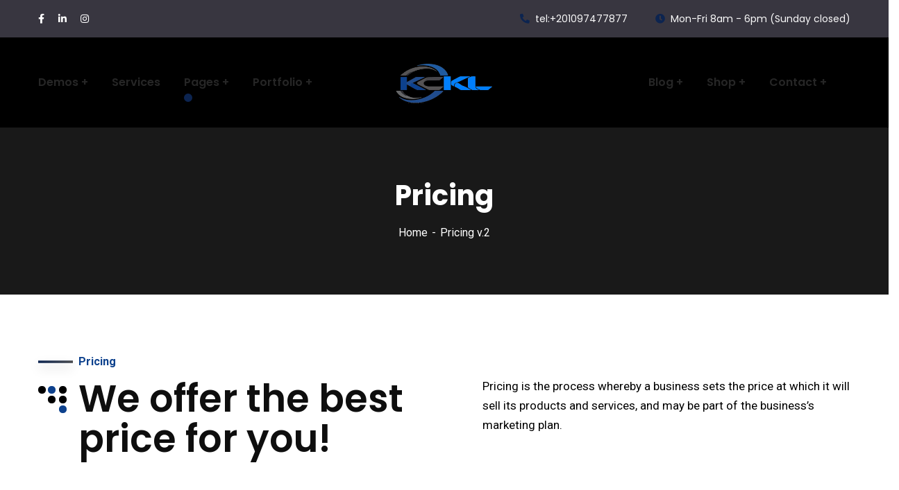

--- FILE ---
content_type: text/html; charset=UTF-8
request_url: https://kayan-garments.com/pricing-v-2/
body_size: 24973
content:
<!doctype html>
<html lang="en-US">
<head>
    <meta charset="UTF-8">
    <meta name="viewport" content="width=device-width, initial-scale=1">
    <link rel="profile" href="//gmpg.org/xfn/11">
    <title>Pricing v.2 &#8211; K.C.K.L</title>
<meta name='robots' content='max-image-preview:large' />
<link rel='dns-prefetch' href='//fonts.googleapis.com' />
<link rel='dns-prefetch' href='//use.fontawesome.com' />
<link rel='preconnect' href='https://fonts.gstatic.com' crossorigin />
<link rel="alternate" type="application/rss+xml" title="K.C.K.L &raquo; Feed" href="https://kayan-garments.com/feed/" />
<link rel="alternate" type="application/rss+xml" title="K.C.K.L &raquo; Comments Feed" href="https://kayan-garments.com/comments/feed/" />
<link rel="alternate" title="oEmbed (JSON)" type="application/json+oembed" href="https://kayan-garments.com/wp-json/oembed/1.0/embed?url=https%3A%2F%2Fkayan-garments.com%2Fpricing-v-2%2F" />
<link rel="alternate" title="oEmbed (XML)" type="text/xml+oembed" href="https://kayan-garments.com/wp-json/oembed/1.0/embed?url=https%3A%2F%2Fkayan-garments.com%2Fpricing-v-2%2F&#038;format=xml" />
		<!-- This site uses the Google Analytics by MonsterInsights plugin v8.14.1 - Using Analytics tracking - https://www.monsterinsights.com/ -->
							<script src="//www.googletagmanager.com/gtag/js?id=G-59RN538EKH"  data-cfasync="false" data-wpfc-render="false" type="text/javascript" async></script>
			<script data-cfasync="false" data-wpfc-render="false" type="text/javascript">
				var mi_version = '8.14.1';
				var mi_track_user = true;
				var mi_no_track_reason = '';
				
								var disableStrs = [
										'ga-disable-G-59RN538EKH',
														];

				/* Function to detect opted out users */
				function __gtagTrackerIsOptedOut() {
					for (var index = 0; index < disableStrs.length; index++) {
						if (document.cookie.indexOf(disableStrs[index] + '=true') > -1) {
							return true;
						}
					}

					return false;
				}

				/* Disable tracking if the opt-out cookie exists. */
				if (__gtagTrackerIsOptedOut()) {
					for (var index = 0; index < disableStrs.length; index++) {
						window[disableStrs[index]] = true;
					}
				}

				/* Opt-out function */
				function __gtagTrackerOptout() {
					for (var index = 0; index < disableStrs.length; index++) {
						document.cookie = disableStrs[index] + '=true; expires=Thu, 31 Dec 2099 23:59:59 UTC; path=/';
						window[disableStrs[index]] = true;
					}
				}

				if ('undefined' === typeof gaOptout) {
					function gaOptout() {
						__gtagTrackerOptout();
					}
				}
								window.dataLayer = window.dataLayer || [];

				window.MonsterInsightsDualTracker = {
					helpers: {},
					trackers: {},
				};
				if (mi_track_user) {
					function __gtagDataLayer() {
						dataLayer.push(arguments);
					}

					function __gtagTracker(type, name, parameters) {
						if (!parameters) {
							parameters = {};
						}

						if (parameters.send_to) {
							__gtagDataLayer.apply(null, arguments);
							return;
						}

						if (type === 'event') {
														parameters.send_to = monsterinsights_frontend.v4_id;
							var hookName = name;
							if (typeof parameters['event_category'] !== 'undefined') {
								hookName = parameters['event_category'] + ':' + name;
							}

							if (typeof MonsterInsightsDualTracker.trackers[hookName] !== 'undefined') {
								MonsterInsightsDualTracker.trackers[hookName](parameters);
							} else {
								__gtagDataLayer('event', name, parameters);
							}
							
													} else {
							__gtagDataLayer.apply(null, arguments);
						}
					}

					__gtagTracker('js', new Date());
					__gtagTracker('set', {
						'developer_id.dZGIzZG': true,
											});
										__gtagTracker('config', 'G-59RN538EKH', {"forceSSL":"true","link_attribution":"true"} );
															window.gtag = __gtagTracker;										(function () {
						/* https://developers.google.com/analytics/devguides/collection/analyticsjs/ */
						/* ga and __gaTracker compatibility shim. */
						var noopfn = function () {
							return null;
						};
						var newtracker = function () {
							return new Tracker();
						};
						var Tracker = function () {
							return null;
						};
						var p = Tracker.prototype;
						p.get = noopfn;
						p.set = noopfn;
						p.send = function () {
							var args = Array.prototype.slice.call(arguments);
							args.unshift('send');
							__gaTracker.apply(null, args);
						};
						var __gaTracker = function () {
							var len = arguments.length;
							if (len === 0) {
								return;
							}
							var f = arguments[len - 1];
							if (typeof f !== 'object' || f === null || typeof f.hitCallback !== 'function') {
								if ('send' === arguments[0]) {
									var hitConverted, hitObject = false, action;
									if ('event' === arguments[1]) {
										if ('undefined' !== typeof arguments[3]) {
											hitObject = {
												'eventAction': arguments[3],
												'eventCategory': arguments[2],
												'eventLabel': arguments[4],
												'value': arguments[5] ? arguments[5] : 1,
											}
										}
									}
									if ('pageview' === arguments[1]) {
										if ('undefined' !== typeof arguments[2]) {
											hitObject = {
												'eventAction': 'page_view',
												'page_path': arguments[2],
											}
										}
									}
									if (typeof arguments[2] === 'object') {
										hitObject = arguments[2];
									}
									if (typeof arguments[5] === 'object') {
										Object.assign(hitObject, arguments[5]);
									}
									if ('undefined' !== typeof arguments[1].hitType) {
										hitObject = arguments[1];
										if ('pageview' === hitObject.hitType) {
											hitObject.eventAction = 'page_view';
										}
									}
									if (hitObject) {
										action = 'timing' === arguments[1].hitType ? 'timing_complete' : hitObject.eventAction;
										hitConverted = mapArgs(hitObject);
										__gtagTracker('event', action, hitConverted);
									}
								}
								return;
							}

							function mapArgs(args) {
								var arg, hit = {};
								var gaMap = {
									'eventCategory': 'event_category',
									'eventAction': 'event_action',
									'eventLabel': 'event_label',
									'eventValue': 'event_value',
									'nonInteraction': 'non_interaction',
									'timingCategory': 'event_category',
									'timingVar': 'name',
									'timingValue': 'value',
									'timingLabel': 'event_label',
									'page': 'page_path',
									'location': 'page_location',
									'title': 'page_title',
								};
								for (arg in args) {
																		if (!(!args.hasOwnProperty(arg) || !gaMap.hasOwnProperty(arg))) {
										hit[gaMap[arg]] = args[arg];
									} else {
										hit[arg] = args[arg];
									}
								}
								return hit;
							}

							try {
								f.hitCallback();
							} catch (ex) {
							}
						};
						__gaTracker.create = newtracker;
						__gaTracker.getByName = newtracker;
						__gaTracker.getAll = function () {
							return [];
						};
						__gaTracker.remove = noopfn;
						__gaTracker.loaded = true;
						window['__gaTracker'] = __gaTracker;
					})();
									} else {
										console.log("");
					(function () {
						function __gtagTracker() {
							return null;
						}

						window['__gtagTracker'] = __gtagTracker;
						window['gtag'] = __gtagTracker;
					})();
									}
			</script>
				<!-- / Google Analytics by MonsterInsights -->
		<style id='wp-img-auto-sizes-contain-inline-css' type='text/css'>
img:is([sizes=auto i],[sizes^="auto," i]){contain-intrinsic-size:3000px 1500px}
/*# sourceURL=wp-img-auto-sizes-contain-inline-css */
</style>
<link rel='stylesheet' id='sbi_styles-css' href='https://kayan-garments.com/wp-content/plugins/instagram-feed/css/sbi-styles.min.css?ver=6.2.8' type='text/css' media='all' />
<style id='wp-emoji-styles-inline-css' type='text/css'>

	img.wp-smiley, img.emoji {
		display: inline !important;
		border: none !important;
		box-shadow: none !important;
		height: 1em !important;
		width: 1em !important;
		margin: 0 0.07em !important;
		vertical-align: -0.1em !important;
		background: none !important;
		padding: 0 !important;
	}
/*# sourceURL=wp-emoji-styles-inline-css */
</style>
<style id='classic-theme-styles-inline-css' type='text/css'>
/*! This file is auto-generated */
.wp-block-button__link{color:#fff;background-color:#32373c;border-radius:9999px;box-shadow:none;text-decoration:none;padding:calc(.667em + 2px) calc(1.333em + 2px);font-size:1.125em}.wp-block-file__button{background:#32373c;color:#fff;text-decoration:none}
/*# sourceURL=/wp-includes/css/classic-themes.min.css */
</style>
<link rel='stylesheet' id='redux-extendify-styles-css' href='https://kayan-garments.com/wp-content/plugins/redux-framework/redux-core/assets/css/extendify-utilities.css?ver=4.4.13' type='text/css' media='all' />
<link rel='stylesheet' id='booked-tooltipster-css' href='https://kayan-garments.com/wp-content/plugins/booked/assets/js/tooltipster/css/tooltipster.css?ver=3.3.0' type='text/css' media='all' />
<link rel='stylesheet' id='booked-tooltipster-theme-css' href='https://kayan-garments.com/wp-content/plugins/booked/assets/js/tooltipster/css/themes/tooltipster-light.css?ver=3.3.0' type='text/css' media='all' />
<link rel='stylesheet' id='booked-animations-css' href='https://kayan-garments.com/wp-content/plugins/booked/assets/css/animations.css?ver=2.4.3' type='text/css' media='all' />
<link rel='stylesheet' id='booked-css-css' href='https://kayan-garments.com/wp-content/plugins/booked/dist/booked.css?ver=2.4.3' type='text/css' media='all' />
<style id='booked-css-inline-css' type='text/css'>
#ui-datepicker-div.booked_custom_date_picker table.ui-datepicker-calendar tbody td a.ui-state-active,#ui-datepicker-div.booked_custom_date_picker table.ui-datepicker-calendar tbody td a.ui-state-active:hover,body #booked-profile-page input[type=submit].button-primary:hover,body .booked-list-view button.button:hover, body .booked-list-view input[type=submit].button-primary:hover,body div.booked-calendar input[type=submit].button-primary:hover,body .booked-modal input[type=submit].button-primary:hover,body div.booked-calendar .bc-head,body div.booked-calendar .bc-head .bc-col,body div.booked-calendar .booked-appt-list .timeslot .timeslot-people button:hover,body #booked-profile-page .booked-profile-header,body #booked-profile-page .booked-tabs li.active a,body #booked-profile-page .booked-tabs li.active a:hover,body #booked-profile-page .appt-block .google-cal-button > a:hover,#ui-datepicker-div.booked_custom_date_picker .ui-datepicker-header{ background:#c4f2d4 !important; }body #booked-profile-page input[type=submit].button-primary:hover,body div.booked-calendar input[type=submit].button-primary:hover,body .booked-list-view button.button:hover, body .booked-list-view input[type=submit].button-primary:hover,body .booked-modal input[type=submit].button-primary:hover,body div.booked-calendar .bc-head .bc-col,body div.booked-calendar .booked-appt-list .timeslot .timeslot-people button:hover,body #booked-profile-page .booked-profile-header,body #booked-profile-page .appt-block .google-cal-button > a:hover{ border-color:#c4f2d4 !important; }body div.booked-calendar .bc-row.days,body div.booked-calendar .bc-row.days .bc-col,body .booked-calendarSwitcher.calendar,body #booked-profile-page .booked-tabs,#ui-datepicker-div.booked_custom_date_picker table.ui-datepicker-calendar thead,#ui-datepicker-div.booked_custom_date_picker table.ui-datepicker-calendar thead th{ background:#039146 !important; }body div.booked-calendar .bc-row.days .bc-col,body #booked-profile-page .booked-tabs{ border-color:#039146 !important; }#ui-datepicker-div.booked_custom_date_picker table.ui-datepicker-calendar tbody td.ui-datepicker-today a,#ui-datepicker-div.booked_custom_date_picker table.ui-datepicker-calendar tbody td.ui-datepicker-today a:hover,body #booked-profile-page input[type=submit].button-primary,body div.booked-calendar input[type=submit].button-primary,body .booked-list-view button.button, body .booked-list-view input[type=submit].button-primary,body .booked-list-view button.button, body .booked-list-view input[type=submit].button-primary,body .booked-modal input[type=submit].button-primary,body div.booked-calendar .booked-appt-list .timeslot .timeslot-people button,body #booked-profile-page .booked-profile-appt-list .appt-block.approved .status-block,body #booked-profile-page .appt-block .google-cal-button > a,body .booked-modal p.booked-title-bar,body div.booked-calendar .bc-col:hover .date span,body .booked-list-view a.booked_list_date_picker_trigger.booked-dp-active,body .booked-list-view a.booked_list_date_picker_trigger.booked-dp-active:hover,.booked-ms-modal .booked-book-appt,body #booked-profile-page .booked-tabs li a .counter{ background:#56c477; }body #booked-profile-page input[type=submit].button-primary,body div.booked-calendar input[type=submit].button-primary,body .booked-list-view button.button, body .booked-list-view input[type=submit].button-primary,body .booked-list-view button.button, body .booked-list-view input[type=submit].button-primary,body .booked-modal input[type=submit].button-primary,body #booked-profile-page .appt-block .google-cal-button > a,body div.booked-calendar .booked-appt-list .timeslot .timeslot-people button,body .booked-list-view a.booked_list_date_picker_trigger.booked-dp-active,body .booked-list-view a.booked_list_date_picker_trigger.booked-dp-active:hover{ border-color:#56c477; }body .booked-modal .bm-window p i.fa,body .booked-modal .bm-window a,body .booked-appt-list .booked-public-appointment-title,body .booked-modal .bm-window p.appointment-title,.booked-ms-modal.visible:hover .booked-book-appt{ color:#56c477; }.booked-appt-list .timeslot.has-title .booked-public-appointment-title { color:inherit; }
/*# sourceURL=booked-css-inline-css */
</style>
<link rel='stylesheet' id='ct-main-css-css' href='https://kayan-garments.com/wp-content/plugins/case-theme-core/assets/css/main.css?ver=1.0.0' type='text/css' media='all' />
<link rel='stylesheet' id='progressbar-lib-css-css' href='https://kayan-garments.com/wp-content/plugins/case-theme-core/assets/css/lib/progressbar.min.css?ver=0.7.1' type='text/css' media='all' />
<link rel='stylesheet' id='oc-css-css' href='https://kayan-garments.com/wp-content/plugins/case-theme-core/assets/css/lib/owl.carousel.min.css?ver=2.2.1' type='text/css' media='all' />
<link rel='stylesheet' id='ct-slick-css-css' href='https://kayan-garments.com/wp-content/plugins/case-theme-core/assets/css/lib/slick.css?ver=1.0.0' type='text/css' media='all' />
<link rel='stylesheet' id='ct-font-awesome-css' href='https://kayan-garments.com/wp-content/plugins/case-theme-core/assets/plugin/font-awesome/css/font-awesome.min.css?ver=4.7.0' type='text/css' media='all' />
<link rel='stylesheet' id='remodal-css' href='https://kayan-garments.com/wp-content/plugins/case-theme-user/acess/css/remodal.css?ver=6.9' type='text/css' media='all' />
<link rel='stylesheet' id='remodal-default-theme-css' href='https://kayan-garments.com/wp-content/plugins/case-theme-user/acess/css/remodal-default-theme.css?ver=6.9' type='text/css' media='all' />
<link rel='stylesheet' id='contact-form-7-css' href='https://kayan-garments.com/wp-content/plugins/contact-form-7/includes/css/styles.css?ver=5.8.7' type='text/css' media='all' />
<link rel='stylesheet' id='woocommerce-layout-css' href='https://kayan-garments.com/wp-content/plugins/woocommerce/assets/css/woocommerce-layout.css?ver=8.6.1' type='text/css' media='all' />
<link rel='stylesheet' id='woocommerce-smallscreen-css' href='https://kayan-garments.com/wp-content/plugins/woocommerce/assets/css/woocommerce-smallscreen.css?ver=8.6.1' type='text/css' media='only screen and (max-width: 768px)' />
<link rel='stylesheet' id='woocommerce-general-css' href='https://kayan-garments.com/wp-content/plugins/woocommerce/assets/css/woocommerce.css?ver=8.6.1' type='text/css' media='all' />
<style id='woocommerce-inline-inline-css' type='text/css'>
.woocommerce form .form-row .required { visibility: visible; }
/*# sourceURL=woocommerce-inline-inline-css */
</style>
<link rel='stylesheet' id='cf7mls-css' href='https://kayan-garments.com/wp-content/plugins/contact-form-7-multi-step/assets/frontend/css/cf7mls.css?ver=2.7.5' type='text/css' media='all' />
<link rel='stylesheet' id='cf7mls_progress_bar-css' href='https://kayan-garments.com/wp-content/plugins/contact-form-7-multi-step/assets/frontend/css/progress_bar.css?ver=2.7.5' type='text/css' media='all' />
<link rel='stylesheet' id='cf7mls_animate-css' href='https://kayan-garments.com/wp-content/plugins/contact-form-7-multi-step/assets/frontend/animate/animate.min.css?ver=2.7.5' type='text/css' media='all' />
<link rel='stylesheet' id='consultio-style-css' href='https://kayan-garments.com/wp-content/themes/consultio/style.css?ver=6.9' type='text/css' media='all' />
<link rel='stylesheet' id='child-style-css' href='https://kayan-garments.com/wp-content/themes/consultio-child/style.css?ver=6.9' type='text/css' media='all' />
<link rel='stylesheet' id='bootstrap-css' href='https://kayan-garments.com/wp-content/themes/consultio/assets/css/bootstrap.min.css?ver=4.0.0' type='text/css' media='all' />
<link rel='stylesheet' id='font-awesome-css' href='https://kayan-garments.com/wp-content/plugins/elementor/assets/lib/font-awesome/css/font-awesome.min.css?ver=4.7.0' type='text/css' media='all' />
<link rel='stylesheet' id='font-awesome-v5-css' href='https://kayan-garments.com/wp-content/themes/consultio/assets/css/font-awesome5.min.css?ver=5.8.0' type='text/css' media='all' />
<link rel='stylesheet' id='font-flaticon-css' href='https://kayan-garments.com/wp-content/themes/consultio/assets/css/flaticon.css?ver=3.2.1' type='text/css' media='all' />
<link rel='stylesheet' id='font-flaticon-v2-css' href='https://kayan-garments.com/wp-content/themes/consultio/assets/css/flaticon-v2.css?ver=3.2.1' type='text/css' media='all' />
<link rel='stylesheet' id='font-flaticon-v3-css' href='https://kayan-garments.com/wp-content/themes/consultio/assets/css/flaticon-v3.css?ver=3.2.1' type='text/css' media='all' />
<link rel='stylesheet' id='font-flaticon-v4-css' href='https://kayan-garments.com/wp-content/themes/consultio/assets/css/flaticon-v4.css?ver=3.2.1' type='text/css' media='all' />
<link rel='stylesheet' id='font-flaticon-v5-css' href='https://kayan-garments.com/wp-content/themes/consultio/assets/css/flaticon-v5.css?ver=3.2.1' type='text/css' media='all' />
<link rel='stylesheet' id='font-flaticon-v6-css' href='https://kayan-garments.com/wp-content/themes/consultio/assets/css/flaticon-v6.css?ver=3.2.1' type='text/css' media='all' />
<link rel='stylesheet' id='font-flaticon-v7-css' href='https://kayan-garments.com/wp-content/themes/consultio/assets/css/flaticon-v7.css?ver=3.2.1' type='text/css' media='all' />
<link rel='stylesheet' id='font-flaticon-v8-css' href='https://kayan-garments.com/wp-content/themes/consultio/assets/css/flaticon-v8.css?ver=3.2.1' type='text/css' media='all' />
<link rel='stylesheet' id='font-material-icon-css' href='https://kayan-garments.com/wp-content/themes/consultio/assets/css/material-design-iconic-font.min.css?ver=2.2.0' type='text/css' media='all' />
<link rel='stylesheet' id='magnific-popup-css' href='https://kayan-garments.com/wp-content/themes/consultio/assets/css/magnific-popup.css?ver=1.0.0' type='text/css' media='all' />
<link rel='stylesheet' id='animate-css' href='https://kayan-garments.com/wp-content/themes/consultio/assets/css/animate.css?ver=1.0.0' type='text/css' media='all' />
<link rel='stylesheet' id='consultio-theme-css' href='https://kayan-garments.com/wp-content/themes/consultio/assets/css/theme.css?ver=3.2.1' type='text/css' media='all' />
<style id='consultio-theme-inline-css' type='text/css'>
:root{--gradient-color-from: #0c2450;--gradient-color-to: #4c4c4c;--gradient-color-from-rgb: 12,36,80;--gradient-color-to-rgb: 76,76,76;}
		@media screen and (min-width: 1200px) {
					}
        @media screen and (max-width: 1199px) {
		        }
        		@media screen and (min-width: 1200px) {
		.header-right-item.h-btn-sidebar::before, .header-right-item.h-btn-sidebar::after, .header-right-item.h-btn-sidebar span { background-color: #262626 !important; }.ct-main-menu > li > a, #ct-header-wrap .ct-header-meta .header-right-item { color: #262626 !important; }.ct-main-menu > li.current_page_item:not(.menu-item-type-custom) > a, .ct-main-menu > li.current-menu-item:not(.menu-item-type-custom) > a, .ct-main-menu > li.current_page_ancestor:not(.menu-item-type-custom) > a, .ct-main-menu > li.current-menu-ancestor:not(.menu-item-type-custom) > a { color: #013282 !important; }.ct-main-menu > li > a:hover, #ct-header-wrap .ct-header-meta .header-right-item:hover { color: #013282 !important; }.ct-main-menu .sub-menu li a, .ct-main-menu .children li a { color: #262626 !important; }.ct-main-menu .sub-menu li a:hover, .ct-main-menu .children li a:hover { color: #013282 !important; }.ct-main-menu .children li > a:hover, .ct-main-menu .sub-menu li.current_page_item > a, .ct-main-menu .children li.current_page_item > a, .ct-main-menu .sub-menu li.current-menu-item > a, .ct-main-menu .children li.current-menu-item > a, .ct-main-menu .sub-menu li.current_page_ancestor > a, .ct-main-menu .children li.current_page_ancestor > a, .ct-main-menu .sub-menu li.current-menu-ancestor > a, .ct-main-menu .children li.current-menu-ancestor > a { color: #013282 !important; }		}
		body .site #pagetitle.page-title {
                background-image: url(https://demo.casethemes.net/consultio-corporate1/wp-content/uploads/2019/11/theme-13.jpg);
            }.ct-service-carousel15 .grid-item-inner{
    height: 370px;
}
/*# sourceURL=consultio-theme-inline-css */
</style>
<link rel='stylesheet' id='consultio-google-fonts-css' href='//fonts.googleapis.com/css?family=Roboto%3A300%2C400%2C400i%2C500%2C500i%2C600%2C600i%2C700%2C700i%7CPoppins%3A300%2C400%2C400i%2C500%2C500i%2C600%2C600i%2C700%2C700i%7CPlayfair+Display%3A400%2C400i%2C700%2C700i%2C800%2C900%7CMuli%3A400%7CLato%3A400%7CBarlow%3A400%2C700%7CNunito+Sans%3A400%2C600%2C700%2C900%7CKalam%3A400%7CRubik%3A400%7CInter%3A400%2C500%2C600%2C700&#038;subset=latin%2Clatin-ext&#038;ver=6.9' type='text/css' media='all' />
<link rel='stylesheet' id='newsletter-css' href='https://kayan-garments.com/wp-content/plugins/newsletter/style.css?ver=8.1.5' type='text/css' media='all' />
<link rel='stylesheet' id='booked-wc-fe-styles-css' href='https://kayan-garments.com/wp-content/plugins/booked/includes/add-ons/woocommerce-payments//css/frontend-style.css?ver=6.9' type='text/css' media='all' />
<link rel='stylesheet' id='font-awesome-official-css' href='https://use.fontawesome.com/releases/v6.5.1/css/all.css' type='text/css' media='all' integrity="sha384-t1nt8BQoYMLFN5p42tRAtuAAFQaCQODekUVeKKZrEnEyp4H2R0RHFz0KWpmj7i8g" crossorigin="anonymous" />
<link rel='stylesheet' id='elementor-icons-css' href='https://kayan-garments.com/wp-content/plugins/elementor/assets/lib/eicons/css/elementor-icons.min.css?ver=5.27.0' type='text/css' media='all' />
<link rel='stylesheet' id='elementor-frontend-css' href='https://kayan-garments.com/wp-content/plugins/elementor/assets/css/frontend-lite.min.css?ver=3.19.2' type='text/css' media='all' />
<link rel='stylesheet' id='swiper-css' href='https://kayan-garments.com/wp-content/plugins/elementor/assets/lib/swiper/v8/css/swiper.min.css?ver=8.4.5' type='text/css' media='all' />
<link rel='stylesheet' id='elementor-post-3957-css' href='https://kayan-garments.com/wp-content/uploads/elementor/css/post-3957.css?ver=1708873347' type='text/css' media='all' />
<link rel='stylesheet' id='elementor-global-css' href='https://kayan-garments.com/wp-content/uploads/elementor/css/global.css?ver=1708873347' type='text/css' media='all' />
<link rel='stylesheet' id='elementor-post-3504-css' href='https://kayan-garments.com/wp-content/uploads/elementor/css/post-3504.css?ver=1710720694' type='text/css' media='all' />
<link rel="preload" as="style" href="https://fonts.googleapis.com/css?family=Poppins:100,200,300,400,500,600,700,800,900,100italic,200italic,300italic,400italic,500italic,600italic,700italic,800italic,900italic&#038;display=swap&#038;ver=1710414247" /><link rel="stylesheet" href="https://fonts.googleapis.com/css?family=Poppins:100,200,300,400,500,600,700,800,900,100italic,200italic,300italic,400italic,500italic,600italic,700italic,800italic,900italic&#038;display=swap&#038;ver=1710414247" media="print" onload="this.media='all'"><noscript><link rel="stylesheet" href="https://fonts.googleapis.com/css?family=Poppins:100,200,300,400,500,600,700,800,900,100italic,200italic,300italic,400italic,500italic,600italic,700italic,800italic,900italic&#038;display=swap&#038;ver=1710414247" /></noscript><link rel='stylesheet' id='font-awesome-official-v4shim-css' href='https://use.fontawesome.com/releases/v6.5.1/css/v4-shims.css' type='text/css' media='all' integrity="sha384-5Jfdy0XO8+vjCRofsSnGmxGSYjLfsjjTOABKxVr8BkfvlaAm14bIJc7Jcjfq/xQI" crossorigin="anonymous" />
<link rel='stylesheet' id='google-fonts-1-css' href='https://fonts.googleapis.com/css?family=Roboto%3A100%2C100italic%2C200%2C200italic%2C300%2C300italic%2C400%2C400italic%2C500%2C500italic%2C600%2C600italic%2C700%2C700italic%2C800%2C800italic%2C900%2C900italic%7CRoboto+Slab%3A100%2C100italic%2C200%2C200italic%2C300%2C300italic%2C400%2C400italic%2C500%2C500italic%2C600%2C600italic%2C700%2C700italic%2C800%2C800italic%2C900%2C900italic&#038;display=swap&#038;ver=6.9' type='text/css' media='all' />
<link rel="preconnect" href="https://fonts.gstatic.com/" crossorigin><script type="text/javascript" src="https://kayan-garments.com/wp-includes/js/jquery/jquery.min.js?ver=3.7.1" id="jquery-core-js"></script>
<script type="text/javascript" src="https://kayan-garments.com/wp-includes/js/jquery/jquery-migrate.min.js?ver=3.4.1" id="jquery-migrate-js"></script>
<script type="text/javascript" src="https://kayan-garments.com/wp-content/plugins/google-analytics-premium/assets/js/frontend-gtag.min.js?ver=8.14.1" id="monsterinsights-frontend-script-js"></script>
<script data-cfasync="false" data-wpfc-render="false" type="text/javascript" id='monsterinsights-frontend-script-js-extra'>/* <![CDATA[ */
var monsterinsights_frontend = {"js_events_tracking":"true","download_extensions":"doc,pdf,ppt,zip,xls,docx,pptx,xlsx","inbound_paths":"[{\"path\":\"\\\/go\\\/\",\"label\":\"affiliate\"},{\"path\":\"\\\/recommend\\\/\",\"label\":\"affiliate\"}]","home_url":"https:\/\/kayan-garments.com","hash_tracking":"false","ua":"","v4_id":"G-59RN538EKH"};/* ]]> */
</script>
<script type="text/javascript" src="https://kayan-garments.com/wp-content/plugins/case-theme-core/assets/js/main.js?ver=1.0.0" id="ct-main-js-js"></script>
<script type="text/javascript" src="https://kayan-garments.com/wp-content/plugins/woocommerce/assets/js/jquery-blockui/jquery.blockUI.min.js?ver=2.7.0-wc.8.6.1" id="jquery-blockui-js" defer="defer" data-wp-strategy="defer"></script>
<script type="text/javascript" id="wc-add-to-cart-js-extra">
/* <![CDATA[ */
var wc_add_to_cart_params = {"ajax_url":"/wp-admin/admin-ajax.php","wc_ajax_url":"/?wc-ajax=%%endpoint%%","i18n_view_cart":"View cart","cart_url":"https://kayan-garments.com","is_cart":"","cart_redirect_after_add":"no"};
//# sourceURL=wc-add-to-cart-js-extra
/* ]]> */
</script>
<script type="text/javascript" src="https://kayan-garments.com/wp-content/plugins/woocommerce/assets/js/frontend/add-to-cart.min.js?ver=8.6.1" id="wc-add-to-cart-js" defer="defer" data-wp-strategy="defer"></script>
<script type="text/javascript" src="https://kayan-garments.com/wp-content/plugins/woocommerce/assets/js/js-cookie/js.cookie.min.js?ver=2.1.4-wc.8.6.1" id="js-cookie-js" defer="defer" data-wp-strategy="defer"></script>
<script type="text/javascript" id="woocommerce-js-extra">
/* <![CDATA[ */
var woocommerce_params = {"ajax_url":"/wp-admin/admin-ajax.php","wc_ajax_url":"/?wc-ajax=%%endpoint%%"};
//# sourceURL=woocommerce-js-extra
/* ]]> */
</script>
<script type="text/javascript" src="https://kayan-garments.com/wp-content/plugins/woocommerce/assets/js/frontend/woocommerce.min.js?ver=8.6.1" id="woocommerce-js" defer="defer" data-wp-strategy="defer"></script>
<script type="text/javascript" src="https://kayan-garments.com/wp-content/themes/consultio/elementor/js/ct-inline-css.js?ver=3.2.1" id="ct-inline-css-js-js"></script>
<script type="text/javascript" id="booked-wc-fe-functions-js-extra">
/* <![CDATA[ */
var booked_wc_variables = {"prefix":"booked_wc_","ajaxurl":"https://kayan-garments.com/wp-admin/admin-ajax.php","i18n_confirm_appt_edit":"Are you sure you want to change the appointment date? By doing so, the appointment date will need to be approved again.","i18n_pay":"Are you sure you want to add the appointment to cart and go to checkout?","i18n_mark_paid":"Are you sure you want to mark this appointment as \"Paid\"?","i18n_paid":"Paid","i18n_awaiting_payment":"Awaiting Payment","checkout_page":""};
//# sourceURL=booked-wc-fe-functions-js-extra
/* ]]> */
</script>
<script type="text/javascript" src="https://kayan-garments.com/wp-content/plugins/booked/includes/add-ons/woocommerce-payments//js/frontend-functions.js?ver=6.9" id="booked-wc-fe-functions-js"></script>
<link rel="https://api.w.org/" href="https://kayan-garments.com/wp-json/" /><link rel="alternate" title="JSON" type="application/json" href="https://kayan-garments.com/wp-json/wp/v2/pages/3504" /><link rel="EditURI" type="application/rsd+xml" title="RSD" href="https://kayan-garments.com/xmlrpc.php?rsd" />
<meta name="generator" content="WordPress 6.9" />
<meta name="generator" content="WooCommerce 8.6.1" />
<link rel="canonical" href="https://kayan-garments.com/pricing-v-2/" />
<link rel='shortlink' href='https://kayan-garments.com/?p=3504' />
<meta name="generator" content="Redux 4.4.13" /><style type="text/css">div[id^="wpcf7-f4153"] button.cf7mls_next {   }div[id^="wpcf7-f4153"] button.cf7mls_back {   }div[id^="wpcf7-f4152"] button.cf7mls_next {   }div[id^="wpcf7-f4152"] button.cf7mls_back {   }div[id^="wpcf7-f4151"] button.cf7mls_next {   }div[id^="wpcf7-f4151"] button.cf7mls_back {   }div[id^="wpcf7-f4136"] button.cf7mls_next {   }div[id^="wpcf7-f4136"] button.cf7mls_back {   }div[id^="wpcf7-f3851"] button.cf7mls_next {   }div[id^="wpcf7-f3851"] button.cf7mls_back {   }div[id^="wpcf7-f3823"] button.cf7mls_next {   }div[id^="wpcf7-f3823"] button.cf7mls_back {   }div[id^="wpcf7-f3167"] button.cf7mls_next {   }div[id^="wpcf7-f3167"] button.cf7mls_back {   }div[id^="wpcf7-f2840"] button.cf7mls_next {   }div[id^="wpcf7-f2840"] button.cf7mls_back {   }div[id^="wpcf7-f2166"] button.cf7mls_next {   }div[id^="wpcf7-f2166"] button.cf7mls_back {   }div[id^="wpcf7-f1615"] button.cf7mls_next {   }div[id^="wpcf7-f1615"] button.cf7mls_back {   }div[id^="wpcf7-f91"] button.cf7mls_next {   }div[id^="wpcf7-f91"] button.cf7mls_back {   }</style><link rel="icon" type="image/png" href="https://kayan-garments.com/wp-content/uploads/2024/02/kayanlogo.png"/>	<noscript><style>.woocommerce-product-gallery{ opacity: 1 !important; }</style></noscript>
	<meta name="generator" content="Elementor 3.19.2; features: e_optimized_assets_loading, e_optimized_css_loading, additional_custom_breakpoints, block_editor_assets_optimize, e_image_loading_optimization; settings: css_print_method-external, google_font-enabled, font_display-swap">
<meta name="generator" content="Powered by Slider Revolution 6.6.20 - responsive, Mobile-Friendly Slider Plugin for WordPress with comfortable drag and drop interface." />
<link rel="icon" href="https://kayan-garments.com/wp-content/uploads/2024/03/cropped-cropped-kckl-logo-32x32.png" sizes="32x32" />
<link rel="icon" href="https://kayan-garments.com/wp-content/uploads/2024/03/cropped-cropped-kckl-logo-192x192.png" sizes="192x192" />
<link rel="apple-touch-icon" href="https://kayan-garments.com/wp-content/uploads/2024/03/cropped-cropped-kckl-logo-180x180.png" />
<meta name="msapplication-TileImage" content="https://kayan-garments.com/wp-content/uploads/2024/03/cropped-cropped-kckl-logo-270x270.png" />
<script>function setREVStartSize(e){
			//window.requestAnimationFrame(function() {
				window.RSIW = window.RSIW===undefined ? window.innerWidth : window.RSIW;
				window.RSIH = window.RSIH===undefined ? window.innerHeight : window.RSIH;
				try {
					var pw = document.getElementById(e.c).parentNode.offsetWidth,
						newh;
					pw = pw===0 || isNaN(pw) || (e.l=="fullwidth" || e.layout=="fullwidth") ? window.RSIW : pw;
					e.tabw = e.tabw===undefined ? 0 : parseInt(e.tabw);
					e.thumbw = e.thumbw===undefined ? 0 : parseInt(e.thumbw);
					e.tabh = e.tabh===undefined ? 0 : parseInt(e.tabh);
					e.thumbh = e.thumbh===undefined ? 0 : parseInt(e.thumbh);
					e.tabhide = e.tabhide===undefined ? 0 : parseInt(e.tabhide);
					e.thumbhide = e.thumbhide===undefined ? 0 : parseInt(e.thumbhide);
					e.mh = e.mh===undefined || e.mh=="" || e.mh==="auto" ? 0 : parseInt(e.mh,0);
					if(e.layout==="fullscreen" || e.l==="fullscreen")
						newh = Math.max(e.mh,window.RSIH);
					else{
						e.gw = Array.isArray(e.gw) ? e.gw : [e.gw];
						for (var i in e.rl) if (e.gw[i]===undefined || e.gw[i]===0) e.gw[i] = e.gw[i-1];
						e.gh = e.el===undefined || e.el==="" || (Array.isArray(e.el) && e.el.length==0)? e.gh : e.el;
						e.gh = Array.isArray(e.gh) ? e.gh : [e.gh];
						for (var i in e.rl) if (e.gh[i]===undefined || e.gh[i]===0) e.gh[i] = e.gh[i-1];
											
						var nl = new Array(e.rl.length),
							ix = 0,
							sl;
						e.tabw = e.tabhide>=pw ? 0 : e.tabw;
						e.thumbw = e.thumbhide>=pw ? 0 : e.thumbw;
						e.tabh = e.tabhide>=pw ? 0 : e.tabh;
						e.thumbh = e.thumbhide>=pw ? 0 : e.thumbh;
						for (var i in e.rl) nl[i] = e.rl[i]<window.RSIW ? 0 : e.rl[i];
						sl = nl[0];
						for (var i in nl) if (sl>nl[i] && nl[i]>0) { sl = nl[i]; ix=i;}
						var m = pw>(e.gw[ix]+e.tabw+e.thumbw) ? 1 : (pw-(e.tabw+e.thumbw)) / (e.gw[ix]);
						newh =  (e.gh[ix] * m) + (e.tabh + e.thumbh);
					}
					var el = document.getElementById(e.c);
					if (el!==null && el) el.style.height = newh+"px";
					el = document.getElementById(e.c+"_wrapper");
					if (el!==null && el) {
						el.style.height = newh+"px";
						el.style.display = "block";
					}
				} catch(e){
					console.log("Failure at Presize of Slider:" + e)
				}
			//});
		  };</script>
<style id="ct_theme_options-dynamic-css" title="dynamic-css" class="redux-options-output">body #pagetitle{background-position:center bottom;background-image:url('https://kayan-garments.com/wp-content/uploads/2024/02/serv2.jpg');}a{color:#053999;}a:hover{color:#0022ce;}a:active{color:#0256dd;}body{font-family:Poppins;font-weight:normal;font-style:normal;}h1,.h1,.text-heading{font-family:Poppins;font-weight:700;font-style:normal;}h2,.h2{font-family:Poppins;font-weight:600;font-style:normal;}h3,.h3{font-family:Poppins;font-weight:600;font-style:normal;}h4,.h4{font-family:Poppins;font-weight:600;font-style:normal;}h5,.h5{font-family:Poppins;font-weight:600;font-style:normal;}h6,.h6{font-family:Poppins;font-weight:600;font-style:normal;}</style><style id="ct-page-dynamic-css" data-type="redux-output-css">.site #pagetitle.page-title{padding-top:74px;padding-bottom:74px;}body .site-content, body .footer-bg-content{background-color:#faf7f0;}#content{padding-top:0px;padding-bottom:0px;}</style><style id='wp-block-archives-inline-css' type='text/css'>
.wp-block-archives{box-sizing:border-box}.wp-block-archives-dropdown label{display:block}
/*# sourceURL=https://kayan-garments.com/wp-includes/blocks/archives/style.min.css */
</style>
<style id='wp-block-categories-inline-css' type='text/css'>
.wp-block-categories{box-sizing:border-box}.wp-block-categories.alignleft{margin-right:2em}.wp-block-categories.alignright{margin-left:2em}.wp-block-categories.wp-block-categories-dropdown.aligncenter{text-align:center}.wp-block-categories .wp-block-categories__label{display:block;width:100%}
/*# sourceURL=https://kayan-garments.com/wp-includes/blocks/categories/style.min.css */
</style>
<style id='wp-block-heading-inline-css' type='text/css'>
h1:where(.wp-block-heading).has-background,h2:where(.wp-block-heading).has-background,h3:where(.wp-block-heading).has-background,h4:where(.wp-block-heading).has-background,h5:where(.wp-block-heading).has-background,h6:where(.wp-block-heading).has-background{padding:1.25em 2.375em}h1.has-text-align-left[style*=writing-mode]:where([style*=vertical-lr]),h1.has-text-align-right[style*=writing-mode]:where([style*=vertical-rl]),h2.has-text-align-left[style*=writing-mode]:where([style*=vertical-lr]),h2.has-text-align-right[style*=writing-mode]:where([style*=vertical-rl]),h3.has-text-align-left[style*=writing-mode]:where([style*=vertical-lr]),h3.has-text-align-right[style*=writing-mode]:where([style*=vertical-rl]),h4.has-text-align-left[style*=writing-mode]:where([style*=vertical-lr]),h4.has-text-align-right[style*=writing-mode]:where([style*=vertical-rl]),h5.has-text-align-left[style*=writing-mode]:where([style*=vertical-lr]),h5.has-text-align-right[style*=writing-mode]:where([style*=vertical-rl]),h6.has-text-align-left[style*=writing-mode]:where([style*=vertical-lr]),h6.has-text-align-right[style*=writing-mode]:where([style*=vertical-rl]){rotate:180deg}
/*# sourceURL=https://kayan-garments.com/wp-includes/blocks/heading/style.min.css */
</style>
<style id='wp-block-group-inline-css' type='text/css'>
.wp-block-group{box-sizing:border-box}:where(.wp-block-group.wp-block-group-is-layout-constrained){position:relative}
/*# sourceURL=https://kayan-garments.com/wp-includes/blocks/group/style.min.css */
</style>
<style id='global-styles-inline-css' type='text/css'>
:root{--wp--preset--aspect-ratio--square: 1;--wp--preset--aspect-ratio--4-3: 4/3;--wp--preset--aspect-ratio--3-4: 3/4;--wp--preset--aspect-ratio--3-2: 3/2;--wp--preset--aspect-ratio--2-3: 2/3;--wp--preset--aspect-ratio--16-9: 16/9;--wp--preset--aspect-ratio--9-16: 9/16;--wp--preset--color--black: #000000;--wp--preset--color--cyan-bluish-gray: #abb8c3;--wp--preset--color--white: #ffffff;--wp--preset--color--pale-pink: #f78da7;--wp--preset--color--vivid-red: #cf2e2e;--wp--preset--color--luminous-vivid-orange: #ff6900;--wp--preset--color--luminous-vivid-amber: #fcb900;--wp--preset--color--light-green-cyan: #7bdcb5;--wp--preset--color--vivid-green-cyan: #00d084;--wp--preset--color--pale-cyan-blue: #8ed1fc;--wp--preset--color--vivid-cyan-blue: #0693e3;--wp--preset--color--vivid-purple: #9b51e0;--wp--preset--gradient--vivid-cyan-blue-to-vivid-purple: linear-gradient(135deg,rgb(6,147,227) 0%,rgb(155,81,224) 100%);--wp--preset--gradient--light-green-cyan-to-vivid-green-cyan: linear-gradient(135deg,rgb(122,220,180) 0%,rgb(0,208,130) 100%);--wp--preset--gradient--luminous-vivid-amber-to-luminous-vivid-orange: linear-gradient(135deg,rgb(252,185,0) 0%,rgb(255,105,0) 100%);--wp--preset--gradient--luminous-vivid-orange-to-vivid-red: linear-gradient(135deg,rgb(255,105,0) 0%,rgb(207,46,46) 100%);--wp--preset--gradient--very-light-gray-to-cyan-bluish-gray: linear-gradient(135deg,rgb(238,238,238) 0%,rgb(169,184,195) 100%);--wp--preset--gradient--cool-to-warm-spectrum: linear-gradient(135deg,rgb(74,234,220) 0%,rgb(151,120,209) 20%,rgb(207,42,186) 40%,rgb(238,44,130) 60%,rgb(251,105,98) 80%,rgb(254,248,76) 100%);--wp--preset--gradient--blush-light-purple: linear-gradient(135deg,rgb(255,206,236) 0%,rgb(152,150,240) 100%);--wp--preset--gradient--blush-bordeaux: linear-gradient(135deg,rgb(254,205,165) 0%,rgb(254,45,45) 50%,rgb(107,0,62) 100%);--wp--preset--gradient--luminous-dusk: linear-gradient(135deg,rgb(255,203,112) 0%,rgb(199,81,192) 50%,rgb(65,88,208) 100%);--wp--preset--gradient--pale-ocean: linear-gradient(135deg,rgb(255,245,203) 0%,rgb(182,227,212) 50%,rgb(51,167,181) 100%);--wp--preset--gradient--electric-grass: linear-gradient(135deg,rgb(202,248,128) 0%,rgb(113,206,126) 100%);--wp--preset--gradient--midnight: linear-gradient(135deg,rgb(2,3,129) 0%,rgb(40,116,252) 100%);--wp--preset--font-size--small: 13px;--wp--preset--font-size--medium: 20px;--wp--preset--font-size--large: 36px;--wp--preset--font-size--x-large: 42px;--wp--preset--spacing--20: 0.44rem;--wp--preset--spacing--30: 0.67rem;--wp--preset--spacing--40: 1rem;--wp--preset--spacing--50: 1.5rem;--wp--preset--spacing--60: 2.25rem;--wp--preset--spacing--70: 3.38rem;--wp--preset--spacing--80: 5.06rem;--wp--preset--shadow--natural: 6px 6px 9px rgba(0, 0, 0, 0.2);--wp--preset--shadow--deep: 12px 12px 50px rgba(0, 0, 0, 0.4);--wp--preset--shadow--sharp: 6px 6px 0px rgba(0, 0, 0, 0.2);--wp--preset--shadow--outlined: 6px 6px 0px -3px rgb(255, 255, 255), 6px 6px rgb(0, 0, 0);--wp--preset--shadow--crisp: 6px 6px 0px rgb(0, 0, 0);}:where(.is-layout-flex){gap: 0.5em;}:where(.is-layout-grid){gap: 0.5em;}body .is-layout-flex{display: flex;}.is-layout-flex{flex-wrap: wrap;align-items: center;}.is-layout-flex > :is(*, div){margin: 0;}body .is-layout-grid{display: grid;}.is-layout-grid > :is(*, div){margin: 0;}:where(.wp-block-columns.is-layout-flex){gap: 2em;}:where(.wp-block-columns.is-layout-grid){gap: 2em;}:where(.wp-block-post-template.is-layout-flex){gap: 1.25em;}:where(.wp-block-post-template.is-layout-grid){gap: 1.25em;}.has-black-color{color: var(--wp--preset--color--black) !important;}.has-cyan-bluish-gray-color{color: var(--wp--preset--color--cyan-bluish-gray) !important;}.has-white-color{color: var(--wp--preset--color--white) !important;}.has-pale-pink-color{color: var(--wp--preset--color--pale-pink) !important;}.has-vivid-red-color{color: var(--wp--preset--color--vivid-red) !important;}.has-luminous-vivid-orange-color{color: var(--wp--preset--color--luminous-vivid-orange) !important;}.has-luminous-vivid-amber-color{color: var(--wp--preset--color--luminous-vivid-amber) !important;}.has-light-green-cyan-color{color: var(--wp--preset--color--light-green-cyan) !important;}.has-vivid-green-cyan-color{color: var(--wp--preset--color--vivid-green-cyan) !important;}.has-pale-cyan-blue-color{color: var(--wp--preset--color--pale-cyan-blue) !important;}.has-vivid-cyan-blue-color{color: var(--wp--preset--color--vivid-cyan-blue) !important;}.has-vivid-purple-color{color: var(--wp--preset--color--vivid-purple) !important;}.has-black-background-color{background-color: var(--wp--preset--color--black) !important;}.has-cyan-bluish-gray-background-color{background-color: var(--wp--preset--color--cyan-bluish-gray) !important;}.has-white-background-color{background-color: var(--wp--preset--color--white) !important;}.has-pale-pink-background-color{background-color: var(--wp--preset--color--pale-pink) !important;}.has-vivid-red-background-color{background-color: var(--wp--preset--color--vivid-red) !important;}.has-luminous-vivid-orange-background-color{background-color: var(--wp--preset--color--luminous-vivid-orange) !important;}.has-luminous-vivid-amber-background-color{background-color: var(--wp--preset--color--luminous-vivid-amber) !important;}.has-light-green-cyan-background-color{background-color: var(--wp--preset--color--light-green-cyan) !important;}.has-vivid-green-cyan-background-color{background-color: var(--wp--preset--color--vivid-green-cyan) !important;}.has-pale-cyan-blue-background-color{background-color: var(--wp--preset--color--pale-cyan-blue) !important;}.has-vivid-cyan-blue-background-color{background-color: var(--wp--preset--color--vivid-cyan-blue) !important;}.has-vivid-purple-background-color{background-color: var(--wp--preset--color--vivid-purple) !important;}.has-black-border-color{border-color: var(--wp--preset--color--black) !important;}.has-cyan-bluish-gray-border-color{border-color: var(--wp--preset--color--cyan-bluish-gray) !important;}.has-white-border-color{border-color: var(--wp--preset--color--white) !important;}.has-pale-pink-border-color{border-color: var(--wp--preset--color--pale-pink) !important;}.has-vivid-red-border-color{border-color: var(--wp--preset--color--vivid-red) !important;}.has-luminous-vivid-orange-border-color{border-color: var(--wp--preset--color--luminous-vivid-orange) !important;}.has-luminous-vivid-amber-border-color{border-color: var(--wp--preset--color--luminous-vivid-amber) !important;}.has-light-green-cyan-border-color{border-color: var(--wp--preset--color--light-green-cyan) !important;}.has-vivid-green-cyan-border-color{border-color: var(--wp--preset--color--vivid-green-cyan) !important;}.has-pale-cyan-blue-border-color{border-color: var(--wp--preset--color--pale-cyan-blue) !important;}.has-vivid-cyan-blue-border-color{border-color: var(--wp--preset--color--vivid-cyan-blue) !important;}.has-vivid-purple-border-color{border-color: var(--wp--preset--color--vivid-purple) !important;}.has-vivid-cyan-blue-to-vivid-purple-gradient-background{background: var(--wp--preset--gradient--vivid-cyan-blue-to-vivid-purple) !important;}.has-light-green-cyan-to-vivid-green-cyan-gradient-background{background: var(--wp--preset--gradient--light-green-cyan-to-vivid-green-cyan) !important;}.has-luminous-vivid-amber-to-luminous-vivid-orange-gradient-background{background: var(--wp--preset--gradient--luminous-vivid-amber-to-luminous-vivid-orange) !important;}.has-luminous-vivid-orange-to-vivid-red-gradient-background{background: var(--wp--preset--gradient--luminous-vivid-orange-to-vivid-red) !important;}.has-very-light-gray-to-cyan-bluish-gray-gradient-background{background: var(--wp--preset--gradient--very-light-gray-to-cyan-bluish-gray) !important;}.has-cool-to-warm-spectrum-gradient-background{background: var(--wp--preset--gradient--cool-to-warm-spectrum) !important;}.has-blush-light-purple-gradient-background{background: var(--wp--preset--gradient--blush-light-purple) !important;}.has-blush-bordeaux-gradient-background{background: var(--wp--preset--gradient--blush-bordeaux) !important;}.has-luminous-dusk-gradient-background{background: var(--wp--preset--gradient--luminous-dusk) !important;}.has-pale-ocean-gradient-background{background: var(--wp--preset--gradient--pale-ocean) !important;}.has-electric-grass-gradient-background{background: var(--wp--preset--gradient--electric-grass) !important;}.has-midnight-gradient-background{background: var(--wp--preset--gradient--midnight) !important;}.has-small-font-size{font-size: var(--wp--preset--font-size--small) !important;}.has-medium-font-size{font-size: var(--wp--preset--font-size--medium) !important;}.has-large-font-size{font-size: var(--wp--preset--font-size--large) !important;}.has-x-large-font-size{font-size: var(--wp--preset--font-size--x-large) !important;}
/*# sourceURL=global-styles-inline-css */
</style>
<link rel='stylesheet' id='elementor-post-4379-css' href='https://kayan-garments.com/wp-content/uploads/elementor/css/post-4379.css?ver=1708873347' type='text/css' media='all' />
<link rel='stylesheet' id='elementor-post-3876-css' href='https://kayan-garments.com/wp-content/uploads/elementor/css/post-3876.css?ver=1710720695' type='text/css' media='all' />
<link rel='stylesheet' id='elementor-post-3872-css' href='https://kayan-garments.com/wp-content/uploads/elementor/css/post-3872.css?ver=1710720695' type='text/css' media='all' />
<link rel='stylesheet' id='elementor-post-3808-css' href='https://kayan-garments.com/wp-content/uploads/elementor/css/post-3808.css?ver=1708960168' type='text/css' media='all' />
<link rel='stylesheet' id='google-fonts-2-css' href='https://fonts.googleapis.com/css?family=Poppins%3A100%2C100italic%2C200%2C200italic%2C300%2C300italic%2C400%2C400italic%2C500%2C500italic%2C600%2C600italic%2C700%2C700italic%2C800%2C800italic%2C900%2C900italic&#038;display=swap&#038;ver=6.9' type='text/css' media='all' />
<link rel='stylesheet' id='elementor-icons-shared-0-css' href='https://kayan-garments.com/wp-content/plugins/elementor/assets/lib/font-awesome/css/fontawesome.min.css?ver=5.15.3' type='text/css' media='all' />
<link rel='stylesheet' id='elementor-icons-fa-solid-css' href='https://kayan-garments.com/wp-content/plugins/elementor/assets/lib/font-awesome/css/solid.min.css?ver=5.15.3' type='text/css' media='all' />
<link rel='stylesheet' id='elementor-icons-fa-brands-css' href='https://kayan-garments.com/wp-content/plugins/elementor/assets/lib/font-awesome/css/brands.min.css?ver=5.15.3' type='text/css' media='all' />
<link rel='stylesheet' id='rs-plugin-settings-css' href='https://kayan-garments.com/wp-content/plugins/revslider/public/assets/css/rs6.css?ver=6.6.20' type='text/css' media='all' />
<style id='rs-plugin-settings-inline-css' type='text/css'>
#rs-demo-id {}
/*# sourceURL=rs-plugin-settings-inline-css */
</style>
</head>

<body class="wp-singular page-template-default page page-id-3504 wp-custom-logo wp-theme-consultio wp-child-theme-consultio-child theme-consultio woocommerce-no-js redux-page  site-h6 body-default-font heading-default-font  btn-type-normal  fixed-footer  mobile-header-light  site-404-default elementor-default elementor-kit-3957 elementor-page elementor-page-3504">
        <div id="page" class="site">
                <div id="ct-loadding" class="ct-loader style5">
                                <div class="ct-spinner5">
                      <div class="bounce1"></div>
                      <div class="bounce2"></div>
                      <div class="bounce3"></div>
                    </div>
                            </div>
    <header id="ct-masthead">
    <div id="ct-header-wrap" class="ct-header-layout6 fixed-height  ">
                    <div id="ct-header-top" class="ct-header-top2">
                <div class="container">
                    <div class="row">
                        <div class="ct-header-social">
                            <a href="#" target="_blank"><i class="fab fac-facebook-f"></i></a><a href="#" target="_blank"><i class="fab fac-linkedin-in"></i></a><a href="#" target="_blank"><i class="fab fac-instagram"></i></a>                        </div>
                        <ul class="ct-header-holder">
                                                            <li><i class="fac fac-phone"></i>tel:+201097477877</li>
                                                                                        <li><i class="fac fac-clock"></i>Mon-Fri 8am - 6pm (Sunday closed)</li>
                                                    </ul>
                    </div>
                </div>
            </div>
                <div id="ct-header" class="ct-header-main">
            <div class="container">
                <div class="row">
                    <div class="ct-header-navigation ct-header-navigation-left">
                        <nav class="ct-main-navigation">
                            <div class="ct-main-navigation-inner">
                                <ul id="ct-main-menu-left" class="ct-main-menu sub-hover clearfix"><li id="menu-item-4408" class="menu-item menu-item-type-custom menu-item-object-custom megamenu megamenu-style-alt menu-item-has-children menu-item-4408"><a href="#"><span>Demos</span></a><ul class="sub-menu"><li><div class="container">		<div data-elementor-type="wp-post" data-elementor-id="4379" class="elementor elementor-4379">
				        <section class="elementor-section elementor-top-section elementor-element elementor-element-779b2ec elementor-section-boxed elementor-section-height-default elementor-section-height-default ct-header-fixed-none ct-row-max-none" data-id="779b2ec" data-element_type="section">
            
                        <div class="elementor-container elementor-column-gap-default ">
                    <div class="elementor-column elementor-col-25 elementor-top-column elementor-element elementor-element-1874bc5a" data-id="1874bc5a" data-element_type="column">
        <div class="elementor-widget-wrap elementor-element-populated">
                    
        		<div class="elementor-element elementor-element-7ced9668 elementor-widget elementor-widget-ct_heading" data-id="7ced9668" data-element_type="widget" data-widget_type="ct_heading.default">
				<div class="elementor-widget-container">
			<div id="ct_heading-7ced9668" class="ct-heading h-align- sub-style1 ct-heading-left item-st-default">
	<div class="ct-item--inner">
        <div class="ct-inline-css"  data-css="
            ">
        </div>
                <h3 class="item--title st-default case-animate-time" data-wow-delay="ms">
                        <span class="sp-main">
                
                Multi Pages
                
                            </span>
                    </h3>
    </div>
</div>		</div>
				</div>
				<div class="elementor-element elementor-element-65650025 elementor-widget elementor-widget-ct_menu_item" data-id="65650025" data-element_type="widget" data-widget_type="ct_menu_item.default">
				<div class="elementor-widget-container">
			    <ul class="ct-menu-item ">
                        <li>
                    <a href="http://demo.casethemes.net/consultio/">
                                                                                                                                Finance                                                                    </a>
                </li>
                        <li>
                    <a href="http://demo.casethemes.net/consultio-finance2/">
                                                                                                                                Finance 2                                                                    </a>
                </li>
                        <li>
                    <a href="http://demo.casethemes.net/consultio-rtl/">
                                                                                                                                Finance RTL                                                                    </a>
                </li>
                        <li>
                    <a href="http://demo.casethemes.net/consultio-business/">
                                                                                                                                Business 1                                                                    </a>
                </li>
                        <li>
                    <a href="http://demo.casethemes.net/consultio-business2/">
                                                                                                                                Business 2                                                                    </a>
                </li>
                        <li>
                    <a href="https://kayan-garments.com">
                                                                                                                                Corporate 1                                                                    </a>
                </li>
                        <li>
                    <a href="http://demo.casethemes.net/consultio-corporate2">
                                                                                                                                Corporate 2                                                                    </a>
                </li>
                        <li>
                    <a href="http://demo.casethemes.net/consultio-corporate3">
                                                                                                                                Corporate 3                                                                    </a>
                </li>
                        <li>
                    <a href="http://demo.casethemes.net/consultio-law/">
                                                                                                                                Law                                                                    </a>
                </li>
                        <li>
                    <a href="http://demo.casethemes.net/consultio-startup/">
                                                                                                                                Startup                                                                    </a>
                </li>
            </ul>
		</div>
				</div>
		            </div>
        </div>
                <div class="elementor-column elementor-col-25 elementor-top-column elementor-element elementor-element-2abd5c82 col-line-mega" data-id="2abd5c82" data-element_type="column">
        <div class="elementor-widget-wrap elementor-element-populated">
                    
        		<div class="elementor-element elementor-element-394cc86e elementor-widget elementor-widget-ct_heading" data-id="394cc86e" data-element_type="widget" data-widget_type="ct_heading.default">
				<div class="elementor-widget-container">
			<div id="ct_heading-394cc86e" class="ct-heading h-align- sub-style1 ct-heading-left item-st-default">
	<div class="ct-item--inner">
        <div class="ct-inline-css"  data-css="
            ">
        </div>
                <h3 class="item--title st-default case-animate-time" data-wow-delay="ms">
                        <span class="sp-main">
                
                Multi Pages
                
                            </span>
                    </h3>
    </div>
</div>		</div>
				</div>
				<div class="elementor-element elementor-element-2a853533 elementor-widget elementor-widget-ct_menu_item" data-id="2a853533" data-element_type="widget" data-widget_type="ct_menu_item.default">
				<div class="elementor-widget-container">
			    <ul class="ct-menu-item ">
                        <li>
                    <a href="http://demo.casethemes.net/consultio-hr/">
                                                                                                                                Human Resource                                                                    </a>
                </li>
                        <li>
                    <a href="http://demo.casethemes.net/consultio-coach/">
                                                                                                                                Life Coach                                                                    </a>
                </li>
                        <li>
                    <a href="http://demo.casethemes.net/consultio-marketing/">
                                                                                                                                Marketing                                                                    </a>
                </li>
                        <li>
                    <a href="http://demo.casethemes.net/consultio-medical/">
                                                                                                                                Medical                                                                    </a>
                </li>
                        <li>
                    <a href="http://demo.casethemes.net/consultio-it/">
                                                                                                                                IT Solution                                                                    </a>
                </li>
                        <li>
                    <a href="http://demo.casethemes.net/consultio-tax/">
                                                                                                                                Tax Consulting                                                                    </a>
                </li>
                        <li>
                    <a href="http://demo.casethemes.net/consultio-insurance/">
                                                                                                                                Insurance                                                                    </a>
                </li>
                        <li>
                    <a href="http://demo.casethemes.net/consultio-corona/">
                                                                                                                                Corona                                                                    </a>
                </li>
                        <li>
                    <a href="http://demo.casethemes.net/consultio-consulting/">
                                                                                                                                Consulting                                                                    </a>
                </li>
                        <li>
                    <a href="http://demo.casethemes.net/consultio-software/">
                                                                                                                                Software                                                                    </a>
                </li>
            </ul>
		</div>
				</div>
		            </div>
        </div>
                <div class="elementor-column elementor-col-25 elementor-top-column elementor-element elementor-element-4a55ad8f col-line-mega" data-id="4a55ad8f" data-element_type="column">
        <div class="elementor-widget-wrap elementor-element-populated">
                    
        		<div class="elementor-element elementor-element-12bb2ee2 elementor-widget elementor-widget-ct_heading" data-id="12bb2ee2" data-element_type="widget" data-widget_type="ct_heading.default">
				<div class="elementor-widget-container">
			<div id="ct_heading-12bb2ee2" class="ct-heading h-align- sub-style1 ct-heading-left item-st-default">
	<div class="ct-item--inner">
        <div class="ct-inline-css"  data-css="
            ">
        </div>
                <h3 class="item--title st-default case-animate-time" data-wow-delay="ms">
                        <span class="sp-main">
                
                One Page
                
                            </span>
                    </h3>
    </div>
</div>		</div>
				</div>
				<div class="elementor-element elementor-element-4e753fd elementor-widget elementor-widget-ct_menu_item" data-id="4e753fd" data-element_type="widget" data-widget_type="ct_menu_item.default">
				<div class="elementor-widget-container">
			    <ul class="ct-menu-item ">
                        <li>
                    <a href="http://demo.casethemes.net/consultio/home-onepage">
                                                                                                                                Finance                                                                    </a>
                </li>
                        <li>
                    <a href="http://demo.casethemes.net/consultio-finance2/home-onepage">
                                                                                                                                Finance 2                                                                    </a>
                </li>
                        <li>
                    <a href="http://demo.casethemes.net/consultio-rtl/home-onepage">
                                                                                                                                Finance RTL                                                                    </a>
                </li>
                        <li>
                    <a href="http://demo.casethemes.net/consultio-business/home-onepage">
                                                                                                                                Business 1                                                                    </a>
                </li>
                        <li>
                    <a href="http://demo.casethemes.net/consultio-business2/home-onepage">
                                                                                                                                Business 2                                                                    </a>
                </li>
                        <li>
                    <a href="https://kayan-garments.com/home-onepage">
                                                                                                                                Corporate 1                                                                    </a>
                </li>
                        <li>
                    <a href="http://demo.casethemes.net/consultio-corporate2/home-onepage">
                                                                                                                                Corporate 2                                                                    </a>
                </li>
                        <li>
                    <a href="http://demo.casethemes.net/consultio-corporate3/home-onepage">
                                                                                                                                Corporate 3                                                                    </a>
                </li>
                        <li>
                    <a href="http://demo.casethemes.net/consultio-law/home-onepage">
                                                                                                                                Law                                                                    </a>
                </li>
                        <li>
                    <a href="http://demo.casethemes.net/consultio-startup/home-onepage">
                                                                                                                                Startup                                                                    </a>
                </li>
            </ul>
		</div>
				</div>
		            </div>
        </div>
                <div class="elementor-column elementor-col-25 elementor-top-column elementor-element elementor-element-37347573 col-line-mega" data-id="37347573" data-element_type="column">
        <div class="elementor-widget-wrap elementor-element-populated">
                    
        		<div class="elementor-element elementor-element-7c17473 elementor-widget elementor-widget-ct_heading" data-id="7c17473" data-element_type="widget" data-widget_type="ct_heading.default">
				<div class="elementor-widget-container">
			<div id="ct_heading-7c17473" class="ct-heading h-align- sub-style1 ct-heading-left item-st-default">
	<div class="ct-item--inner">
        <div class="ct-inline-css"  data-css="
            ">
        </div>
                <h3 class="item--title st-default case-animate-time" data-wow-delay="ms">
                        <span class="sp-main">
                
                One Page
                
                            </span>
                    </h3>
    </div>
</div>		</div>
				</div>
				<div class="elementor-element elementor-element-2bcb848c elementor-widget elementor-widget-ct_menu_item" data-id="2bcb848c" data-element_type="widget" data-widget_type="ct_menu_item.default">
				<div class="elementor-widget-container">
			    <ul class="ct-menu-item ">
                        <li>
                    <a href="http://demo.casethemes.net/consultio-hr/home-onepage">
                                                                                                                                Human Resource                                                                    </a>
                </li>
                        <li>
                    <a href="http://demo.casethemes.net/consultio-coach/home-onepage">
                                                                                                                                Life Coach                                                                    </a>
                </li>
                        <li>
                    <a href="http://demo.casethemes.net/consultio-marketing/home-onepage">
                                                                                                                                Marketing                                                                    </a>
                </li>
                        <li>
                    <a href="http://demo.casethemes.net/consultio-medical/home-onepage">
                                                                                                                                Medical                                                                    </a>
                </li>
                        <li>
                    <a href="http://demo.casethemes.net/consultio-it/home-onepage">
                                                                                                                                IT Solution                                                                    </a>
                </li>
                        <li>
                    <a href="http://demo.casethemes.net/consultio-tax/home-onepage">
                                                                                                                                Tax Consulting                                                                    </a>
                </li>
                        <li>
                    <a href="http://demo.casethemes.net/consultio-insurance/home-onepage">
                                                                                                                                Insurance                                                                    </a>
                </li>
                        <li>
                    <a href="http://demo.casethemes.net/consultio-corona/home-onepage">
                                                                                                                                Corona                                                                    </a>
                </li>
                        <li>
                    <a href="http://demo.casethemes.net/consultio-consulting/home-onepage">
                                                                                                                                Consulting                                                                    </a>
                </li>
                        <li>
                    <a href="http://demo.casethemes.net/consultio-software/home-onepage">
                                                                                                                                Software                                                                    </a>
                </li>
            </ul>
		</div>
				</div>
		            </div>
        </div>
                    </div>
        </section>
        		</div>
		</div></li></ul></li>
<li id="menu-item-4462" class="menu-item menu-item-type-post_type menu-item-object-page menu-item-4462"><a href="https://kayan-garments.com/services-v-1/"><span>Services</span></a></li>
<li id="menu-item-4405" class="menu-item menu-item-type-custom menu-item-object-custom current-menu-ancestor menu-item-has-children menu-item-4405"><a href="#"><span>Pages</span></a>
<ul class="sub-menu">
	<li id="menu-item-4463" class="menu-item menu-item-type-post_type menu-item-object-page menu-item-has-children menu-item-4463"><a href="https://kayan-garments.com/about-4/"><span>About us</span></a>
	<ul class="sub-menu">
		<li id="menu-item-4505" class="menu-item menu-item-type-post_type menu-item-object-page menu-item-4505"><a href="https://kayan-garments.com/about-4/"><span>About v.1</span></a></li>
		<li id="menu-item-4504" class="menu-item menu-item-type-post_type menu-item-object-page menu-item-4504"><a href="https://kayan-garments.com/about-v-2/"><span>About v.2</span></a></li>
		<li id="menu-item-4503" class="menu-item menu-item-type-post_type menu-item-object-page menu-item-4503"><a href="https://kayan-garments.com/about/"><span>About Us</span></a></li>
		<li id="menu-item-4502" class="menu-item menu-item-type-post_type menu-item-object-page menu-item-4502"><a href="https://kayan-garments.com/about-v-4/"><span>About v.4</span></a></li>
	</ul>
</li>
	<li id="menu-item-4466" class="menu-item menu-item-type-post_type menu-item-object-page menu-item-has-children menu-item-4466"><a href="https://kayan-garments.com/team/"><span>Our Team</span></a>
	<ul class="sub-menu">
		<li id="menu-item-4507" class="menu-item menu-item-type-post_type menu-item-object-page menu-item-4507"><a href="https://kayan-garments.com/team/"><span>Team v.1</span></a></li>
		<li id="menu-item-4497" class="menu-item menu-item-type-post_type menu-item-object-page menu-item-4497"><a href="https://kayan-garments.com/team-v-2/"><span>Team v.2</span></a></li>
		<li id="menu-item-4496" class="menu-item menu-item-type-post_type menu-item-object-page menu-item-4496"><a href="https://kayan-garments.com/team-v-3/"><span>Team v.3</span></a></li>
		<li id="menu-item-4495" class="menu-item menu-item-type-post_type menu-item-object-page menu-item-4495"><a href="https://kayan-garments.com/team-v-4/"><span>Team v.4</span></a></li>
	</ul>
</li>
	<li id="menu-item-4467" class="menu-item menu-item-type-post_type menu-item-object-page menu-item-4467"><a href="https://kayan-garments.com/team-details/"><span>Team Details</span></a></li>
	<li id="menu-item-4468" class="menu-item menu-item-type-post_type menu-item-object-page menu-item-has-children menu-item-4468"><a href="https://kayan-garments.com/testimonials/"><span>Testimonials</span></a>
	<ul class="sub-menu">
		<li id="menu-item-4508" class="menu-item menu-item-type-post_type menu-item-object-page menu-item-4508"><a href="https://kayan-garments.com/testimonials/"><span>Testimonials v.1</span></a></li>
		<li id="menu-item-4501" class="menu-item menu-item-type-post_type menu-item-object-page menu-item-4501"><a href="https://kayan-garments.com/testimonials-v-2/"><span>Testimonials v.2</span></a></li>
		<li id="menu-item-4500" class="menu-item menu-item-type-post_type menu-item-object-page menu-item-4500"><a href="https://kayan-garments.com/testimonials-v-3/"><span>Testimonials v.3</span></a></li>
		<li id="menu-item-4499" class="menu-item menu-item-type-post_type menu-item-object-page menu-item-4499"><a href="https://kayan-garments.com/testimonials-v-4/"><span>Testimonials v.4</span></a></li>
	</ul>
</li>
	<li id="menu-item-4469" class="menu-item menu-item-type-post_type menu-item-object-page menu-item-4469"><a href="https://kayan-garments.com/careers/"><span>Careers</span></a></li>
	<li id="menu-item-4465" class="menu-item menu-item-type-post_type menu-item-object-page current-menu-ancestor current-menu-parent current_page_parent current_page_ancestor menu-item-has-children menu-item-4465"><a href="https://kayan-garments.com/pricing/"><span>Pricing</span></a>
	<ul class="sub-menu">
		<li id="menu-item-4506" class="menu-item menu-item-type-post_type menu-item-object-page menu-item-4506"><a href="https://kayan-garments.com/pricing/"><span>Pricing v.1</span></a></li>
		<li id="menu-item-4498" class="menu-item menu-item-type-post_type menu-item-object-page current-menu-item page_item page-item-3504 current_page_item menu-item-4498"><a href="https://kayan-garments.com/pricing-v-2/" aria-current="page"><span>Pricing v.2</span></a></li>
	</ul>
</li>
	<li id="menu-item-4464" class="menu-item menu-item-type-post_type menu-item-object-page menu-item-4464"><a href="https://kayan-garments.com/faq/"><span>FAQ</span></a></li>
	<li id="menu-item-4406" class="menu-item menu-item-type-custom menu-item-object-custom menu-item-4406"><a href="https://demo.casethemes.net/consultio-corporate1/404-page/"><span>Error 404</span></a></li>
</ul>
</li>
<li id="menu-item-4491" class="menu-item menu-item-type-post_type menu-item-object-page menu-item-has-children menu-item-4491"><a href="https://kayan-garments.com/gallery/"><span>Portfolio</span></a>
<ul class="sub-menu">
	<li id="menu-item-4493" class="menu-item menu-item-type-post_type menu-item-object-page menu-item-4493"><a href="https://kayan-garments.com/gallery/"><span>Gallery</span></a></li>
	<li id="menu-item-4492" class="menu-item menu-item-type-post_type menu-item-object-page menu-item-4492"><a href="https://kayan-garments.com/portfolio-masonry/"><span>Portfolio Masonry</span></a></li>
	<li id="menu-item-4494" class="menu-item menu-item-type-post_type menu-item-object-portfolio menu-item-4494"><a href="https://kayan-garments.com/portfolio/data-analytics/"><span>Portfolio Details</span></a></li>
</ul>
</li>
</ul>                            </div>
                        </nav>
                    </div>
                    <div class="ct-header-branding">
                        <div class="ct-header-branding-inner">
                            <a class="logo-dark" href="https://kayan-garments.com/" title="K.C.K.L" rel="home"><img src="https://kayan-garments.com/wp-content/uploads/2024/03/kckl-logo.png" alt="K.C.K.L"/></a><a class="logo-light" href="https://kayan-garments.com/" title="K.C.K.L" rel="home"><img src="https://kayan-garments.com/wp-content/uploads/2024/03/kckl-logo.png" alt="K.C.K.L"/></a><a class="logo-mobile" href="https://kayan-garments.com/" title="K.C.K.L" rel="home"><img src="https://kayan-garments.com/wp-content/uploads/2024/03/kckl-logo.png" alt="K.C.K.L"/></a>                        </div>
                    </div>
                    <div class="ct-header-navigation ct-header-navigation-right">
                        <nav class="ct-main-navigation">
                            <div class="ct-main-navigation-inner">
                                                                    <div class="ct-logo-mobile">
                                        <a href="" title="" rel="home"><img src="https://kayan-garments.com/wp-content/uploads/2024/03/kckl-logo.png" alt=""/></a>
                                    </div>
                                                                                                <ul id="ct-main-menu-left-mobile" class="ct-main-menu sub-hover clearfix"><li class="menu-item menu-item-type-custom menu-item-object-custom megamenu megamenu-style-alt menu-item-has-children menu-item-4408"><a href="#"><span>Demos</span></a><ul class="sub-menu"><li><div class="container">		<div data-elementor-type="wp-post" data-elementor-id="4379" class="elementor elementor-4379">
				        <section class="elementor-section elementor-top-section elementor-element elementor-element-779b2ec elementor-section-boxed elementor-section-height-default elementor-section-height-default ct-header-fixed-none ct-row-max-none" data-id="779b2ec" data-element_type="section">
            
                        <div class="elementor-container elementor-column-gap-default ">
                    <div class="elementor-column elementor-col-25 elementor-top-column elementor-element elementor-element-1874bc5a" data-id="1874bc5a" data-element_type="column">
        <div class="elementor-widget-wrap elementor-element-populated">
                    
        		<div class="elementor-element elementor-element-7ced9668 elementor-widget elementor-widget-ct_heading" data-id="7ced9668" data-element_type="widget" data-widget_type="ct_heading.default">
				<div class="elementor-widget-container">
			<div id="ct_heading-7ced9668" class="ct-heading h-align- sub-style1 ct-heading-left item-st-default">
	<div class="ct-item--inner">
        <div class="ct-inline-css"  data-css="
            ">
        </div>
                <h3 class="item--title st-default case-animate-time" data-wow-delay="ms">
                        <span class="sp-main">
                
                Multi Pages
                
                            </span>
                    </h3>
    </div>
</div>		</div>
				</div>
				<div class="elementor-element elementor-element-65650025 elementor-widget elementor-widget-ct_menu_item" data-id="65650025" data-element_type="widget" data-widget_type="ct_menu_item.default">
				<div class="elementor-widget-container">
			    <ul class="ct-menu-item ">
                        <li>
                    <a href="http://demo.casethemes.net/consultio/">
                                                                                                                                Finance                                                                    </a>
                </li>
                        <li>
                    <a href="http://demo.casethemes.net/consultio-finance2/">
                                                                                                                                Finance 2                                                                    </a>
                </li>
                        <li>
                    <a href="http://demo.casethemes.net/consultio-rtl/">
                                                                                                                                Finance RTL                                                                    </a>
                </li>
                        <li>
                    <a href="http://demo.casethemes.net/consultio-business/">
                                                                                                                                Business 1                                                                    </a>
                </li>
                        <li>
                    <a href="http://demo.casethemes.net/consultio-business2/">
                                                                                                                                Business 2                                                                    </a>
                </li>
                        <li>
                    <a href="https://kayan-garments.com">
                                                                                                                                Corporate 1                                                                    </a>
                </li>
                        <li>
                    <a href="http://demo.casethemes.net/consultio-corporate2">
                                                                                                                                Corporate 2                                                                    </a>
                </li>
                        <li>
                    <a href="http://demo.casethemes.net/consultio-corporate3">
                                                                                                                                Corporate 3                                                                    </a>
                </li>
                        <li>
                    <a href="http://demo.casethemes.net/consultio-law/">
                                                                                                                                Law                                                                    </a>
                </li>
                        <li>
                    <a href="http://demo.casethemes.net/consultio-startup/">
                                                                                                                                Startup                                                                    </a>
                </li>
            </ul>
		</div>
				</div>
		            </div>
        </div>
                <div class="elementor-column elementor-col-25 elementor-top-column elementor-element elementor-element-2abd5c82 col-line-mega" data-id="2abd5c82" data-element_type="column">
        <div class="elementor-widget-wrap elementor-element-populated">
                    
        		<div class="elementor-element elementor-element-394cc86e elementor-widget elementor-widget-ct_heading" data-id="394cc86e" data-element_type="widget" data-widget_type="ct_heading.default">
				<div class="elementor-widget-container">
			<div id="ct_heading-394cc86e" class="ct-heading h-align- sub-style1 ct-heading-left item-st-default">
	<div class="ct-item--inner">
        <div class="ct-inline-css"  data-css="
            ">
        </div>
                <h3 class="item--title st-default case-animate-time" data-wow-delay="ms">
                        <span class="sp-main">
                
                Multi Pages
                
                            </span>
                    </h3>
    </div>
</div>		</div>
				</div>
				<div class="elementor-element elementor-element-2a853533 elementor-widget elementor-widget-ct_menu_item" data-id="2a853533" data-element_type="widget" data-widget_type="ct_menu_item.default">
				<div class="elementor-widget-container">
			    <ul class="ct-menu-item ">
                        <li>
                    <a href="http://demo.casethemes.net/consultio-hr/">
                                                                                                                                Human Resource                                                                    </a>
                </li>
                        <li>
                    <a href="http://demo.casethemes.net/consultio-coach/">
                                                                                                                                Life Coach                                                                    </a>
                </li>
                        <li>
                    <a href="http://demo.casethemes.net/consultio-marketing/">
                                                                                                                                Marketing                                                                    </a>
                </li>
                        <li>
                    <a href="http://demo.casethemes.net/consultio-medical/">
                                                                                                                                Medical                                                                    </a>
                </li>
                        <li>
                    <a href="http://demo.casethemes.net/consultio-it/">
                                                                                                                                IT Solution                                                                    </a>
                </li>
                        <li>
                    <a href="http://demo.casethemes.net/consultio-tax/">
                                                                                                                                Tax Consulting                                                                    </a>
                </li>
                        <li>
                    <a href="http://demo.casethemes.net/consultio-insurance/">
                                                                                                                                Insurance                                                                    </a>
                </li>
                        <li>
                    <a href="http://demo.casethemes.net/consultio-corona/">
                                                                                                                                Corona                                                                    </a>
                </li>
                        <li>
                    <a href="http://demo.casethemes.net/consultio-consulting/">
                                                                                                                                Consulting                                                                    </a>
                </li>
                        <li>
                    <a href="http://demo.casethemes.net/consultio-software/">
                                                                                                                                Software                                                                    </a>
                </li>
            </ul>
		</div>
				</div>
		            </div>
        </div>
                <div class="elementor-column elementor-col-25 elementor-top-column elementor-element elementor-element-4a55ad8f col-line-mega" data-id="4a55ad8f" data-element_type="column">
        <div class="elementor-widget-wrap elementor-element-populated">
                    
        		<div class="elementor-element elementor-element-12bb2ee2 elementor-widget elementor-widget-ct_heading" data-id="12bb2ee2" data-element_type="widget" data-widget_type="ct_heading.default">
				<div class="elementor-widget-container">
			<div id="ct_heading-12bb2ee2" class="ct-heading h-align- sub-style1 ct-heading-left item-st-default">
	<div class="ct-item--inner">
        <div class="ct-inline-css"  data-css="
            ">
        </div>
                <h3 class="item--title st-default case-animate-time" data-wow-delay="ms">
                        <span class="sp-main">
                
                One Page
                
                            </span>
                    </h3>
    </div>
</div>		</div>
				</div>
				<div class="elementor-element elementor-element-4e753fd elementor-widget elementor-widget-ct_menu_item" data-id="4e753fd" data-element_type="widget" data-widget_type="ct_menu_item.default">
				<div class="elementor-widget-container">
			    <ul class="ct-menu-item ">
                        <li>
                    <a href="http://demo.casethemes.net/consultio/home-onepage">
                                                                                                                                Finance                                                                    </a>
                </li>
                        <li>
                    <a href="http://demo.casethemes.net/consultio-finance2/home-onepage">
                                                                                                                                Finance 2                                                                    </a>
                </li>
                        <li>
                    <a href="http://demo.casethemes.net/consultio-rtl/home-onepage">
                                                                                                                                Finance RTL                                                                    </a>
                </li>
                        <li>
                    <a href="http://demo.casethemes.net/consultio-business/home-onepage">
                                                                                                                                Business 1                                                                    </a>
                </li>
                        <li>
                    <a href="http://demo.casethemes.net/consultio-business2/home-onepage">
                                                                                                                                Business 2                                                                    </a>
                </li>
                        <li>
                    <a href="https://kayan-garments.com/home-onepage">
                                                                                                                                Corporate 1                                                                    </a>
                </li>
                        <li>
                    <a href="http://demo.casethemes.net/consultio-corporate2/home-onepage">
                                                                                                                                Corporate 2                                                                    </a>
                </li>
                        <li>
                    <a href="http://demo.casethemes.net/consultio-corporate3/home-onepage">
                                                                                                                                Corporate 3                                                                    </a>
                </li>
                        <li>
                    <a href="http://demo.casethemes.net/consultio-law/home-onepage">
                                                                                                                                Law                                                                    </a>
                </li>
                        <li>
                    <a href="http://demo.casethemes.net/consultio-startup/home-onepage">
                                                                                                                                Startup                                                                    </a>
                </li>
            </ul>
		</div>
				</div>
		            </div>
        </div>
                <div class="elementor-column elementor-col-25 elementor-top-column elementor-element elementor-element-37347573 col-line-mega" data-id="37347573" data-element_type="column">
        <div class="elementor-widget-wrap elementor-element-populated">
                    
        		<div class="elementor-element elementor-element-7c17473 elementor-widget elementor-widget-ct_heading" data-id="7c17473" data-element_type="widget" data-widget_type="ct_heading.default">
				<div class="elementor-widget-container">
			<div id="ct_heading-7c17473" class="ct-heading h-align- sub-style1 ct-heading-left item-st-default">
	<div class="ct-item--inner">
        <div class="ct-inline-css"  data-css="
            ">
        </div>
                <h3 class="item--title st-default case-animate-time" data-wow-delay="ms">
                        <span class="sp-main">
                
                One Page
                
                            </span>
                    </h3>
    </div>
</div>		</div>
				</div>
				<div class="elementor-element elementor-element-2bcb848c elementor-widget elementor-widget-ct_menu_item" data-id="2bcb848c" data-element_type="widget" data-widget_type="ct_menu_item.default">
				<div class="elementor-widget-container">
			    <ul class="ct-menu-item ">
                        <li>
                    <a href="http://demo.casethemes.net/consultio-hr/home-onepage">
                                                                                                                                Human Resource                                                                    </a>
                </li>
                        <li>
                    <a href="http://demo.casethemes.net/consultio-coach/home-onepage">
                                                                                                                                Life Coach                                                                    </a>
                </li>
                        <li>
                    <a href="http://demo.casethemes.net/consultio-marketing/home-onepage">
                                                                                                                                Marketing                                                                    </a>
                </li>
                        <li>
                    <a href="http://demo.casethemes.net/consultio-medical/home-onepage">
                                                                                                                                Medical                                                                    </a>
                </li>
                        <li>
                    <a href="http://demo.casethemes.net/consultio-it/home-onepage">
                                                                                                                                IT Solution                                                                    </a>
                </li>
                        <li>
                    <a href="http://demo.casethemes.net/consultio-tax/home-onepage">
                                                                                                                                Tax Consulting                                                                    </a>
                </li>
                        <li>
                    <a href="http://demo.casethemes.net/consultio-insurance/home-onepage">
                                                                                                                                Insurance                                                                    </a>
                </li>
                        <li>
                    <a href="http://demo.casethemes.net/consultio-corona/home-onepage">
                                                                                                                                Corona                                                                    </a>
                </li>
                        <li>
                    <a href="http://demo.casethemes.net/consultio-consulting/home-onepage">
                                                                                                                                Consulting                                                                    </a>
                </li>
                        <li>
                    <a href="http://demo.casethemes.net/consultio-software/home-onepage">
                                                                                                                                Software                                                                    </a>
                </li>
            </ul>
		</div>
				</div>
		            </div>
        </div>
                    </div>
        </section>
        		</div>
		</div></li></ul></li>
<li class="menu-item menu-item-type-post_type menu-item-object-page menu-item-4462"><a href="https://kayan-garments.com/services-v-1/"><span>Services</span></a></li>
<li class="menu-item menu-item-type-custom menu-item-object-custom current-menu-ancestor menu-item-has-children menu-item-4405"><a href="#"><span>Pages</span></a>
<ul class="sub-menu">
	<li class="menu-item menu-item-type-post_type menu-item-object-page menu-item-has-children menu-item-4463"><a href="https://kayan-garments.com/about-4/"><span>About us</span></a>
	<ul class="sub-menu">
		<li class="menu-item menu-item-type-post_type menu-item-object-page menu-item-4505"><a href="https://kayan-garments.com/about-4/"><span>About v.1</span></a></li>
		<li class="menu-item menu-item-type-post_type menu-item-object-page menu-item-4504"><a href="https://kayan-garments.com/about-v-2/"><span>About v.2</span></a></li>
		<li class="menu-item menu-item-type-post_type menu-item-object-page menu-item-4503"><a href="https://kayan-garments.com/about/"><span>About Us</span></a></li>
		<li class="menu-item menu-item-type-post_type menu-item-object-page menu-item-4502"><a href="https://kayan-garments.com/about-v-4/"><span>About v.4</span></a></li>
	</ul>
</li>
	<li class="menu-item menu-item-type-post_type menu-item-object-page menu-item-has-children menu-item-4466"><a href="https://kayan-garments.com/team/"><span>Our Team</span></a>
	<ul class="sub-menu">
		<li class="menu-item menu-item-type-post_type menu-item-object-page menu-item-4507"><a href="https://kayan-garments.com/team/"><span>Team v.1</span></a></li>
		<li class="menu-item menu-item-type-post_type menu-item-object-page menu-item-4497"><a href="https://kayan-garments.com/team-v-2/"><span>Team v.2</span></a></li>
		<li class="menu-item menu-item-type-post_type menu-item-object-page menu-item-4496"><a href="https://kayan-garments.com/team-v-3/"><span>Team v.3</span></a></li>
		<li class="menu-item menu-item-type-post_type menu-item-object-page menu-item-4495"><a href="https://kayan-garments.com/team-v-4/"><span>Team v.4</span></a></li>
	</ul>
</li>
	<li class="menu-item menu-item-type-post_type menu-item-object-page menu-item-4467"><a href="https://kayan-garments.com/team-details/"><span>Team Details</span></a></li>
	<li class="menu-item menu-item-type-post_type menu-item-object-page menu-item-has-children menu-item-4468"><a href="https://kayan-garments.com/testimonials/"><span>Testimonials</span></a>
	<ul class="sub-menu">
		<li class="menu-item menu-item-type-post_type menu-item-object-page menu-item-4508"><a href="https://kayan-garments.com/testimonials/"><span>Testimonials v.1</span></a></li>
		<li class="menu-item menu-item-type-post_type menu-item-object-page menu-item-4501"><a href="https://kayan-garments.com/testimonials-v-2/"><span>Testimonials v.2</span></a></li>
		<li class="menu-item menu-item-type-post_type menu-item-object-page menu-item-4500"><a href="https://kayan-garments.com/testimonials-v-3/"><span>Testimonials v.3</span></a></li>
		<li class="menu-item menu-item-type-post_type menu-item-object-page menu-item-4499"><a href="https://kayan-garments.com/testimonials-v-4/"><span>Testimonials v.4</span></a></li>
	</ul>
</li>
	<li class="menu-item menu-item-type-post_type menu-item-object-page menu-item-4469"><a href="https://kayan-garments.com/careers/"><span>Careers</span></a></li>
	<li class="menu-item menu-item-type-post_type menu-item-object-page current-menu-ancestor current-menu-parent current_page_parent current_page_ancestor menu-item-has-children menu-item-4465"><a href="https://kayan-garments.com/pricing/"><span>Pricing</span></a>
	<ul class="sub-menu">
		<li class="menu-item menu-item-type-post_type menu-item-object-page menu-item-4506"><a href="https://kayan-garments.com/pricing/"><span>Pricing v.1</span></a></li>
		<li class="menu-item menu-item-type-post_type menu-item-object-page current-menu-item page_item page-item-3504 current_page_item menu-item-4498"><a href="https://kayan-garments.com/pricing-v-2/" aria-current="page"><span>Pricing v.2</span></a></li>
	</ul>
</li>
	<li class="menu-item menu-item-type-post_type menu-item-object-page menu-item-4464"><a href="https://kayan-garments.com/faq/"><span>FAQ</span></a></li>
	<li class="menu-item menu-item-type-custom menu-item-object-custom menu-item-4406"><a href="https://demo.casethemes.net/consultio-corporate1/404-page/"><span>Error 404</span></a></li>
</ul>
</li>
<li class="menu-item menu-item-type-post_type menu-item-object-page menu-item-has-children menu-item-4491"><a href="https://kayan-garments.com/gallery/"><span>Portfolio</span></a>
<ul class="sub-menu">
	<li class="menu-item menu-item-type-post_type menu-item-object-page menu-item-4493"><a href="https://kayan-garments.com/gallery/"><span>Gallery</span></a></li>
	<li class="menu-item menu-item-type-post_type menu-item-object-page menu-item-4492"><a href="https://kayan-garments.com/portfolio-masonry/"><span>Portfolio Masonry</span></a></li>
	<li class="menu-item menu-item-type-post_type menu-item-object-portfolio menu-item-4494"><a href="https://kayan-garments.com/portfolio/data-analytics/"><span>Portfolio Details</span></a></li>
</ul>
</li>
</ul>                                <ul id="ct-main-menu-right" class="ct-main-menu sub-hover clearfix"><li id="menu-item-4470" class="menu-item menu-item-type-post_type menu-item-object-page menu-item-has-children menu-item-4470"><a href="https://kayan-garments.com/blog-standard/"><span>Blog</span></a>
<ul class="sub-menu">
	<li id="menu-item-4472" class="menu-item menu-item-type-post_type menu-item-object-page menu-item-4472"><a href="https://kayan-garments.com/blog-carousel/"><span>Blog Carousel</span></a></li>
	<li id="menu-item-4475" class="menu-item menu-item-type-post_type menu-item-object-page menu-item-has-children menu-item-4475"><a href="https://kayan-garments.com/news-events/"><span>Blog Grid</span></a>
	<ul class="sub-menu">
		<li id="menu-item-4473" class="menu-item menu-item-type-post_type menu-item-object-page menu-item-4473"><a href="https://kayan-garments.com/blog-grid-2-columns-sidebar-left/"><span>Left Sidebar</span></a></li>
		<li id="menu-item-4479" class="menu-item menu-item-type-post_type menu-item-object-page menu-item-4479"><a href="https://kayan-garments.com/news-events/"><span>Without Sidebar</span></a></li>
		<li id="menu-item-4474" class="menu-item menu-item-type-post_type menu-item-object-page menu-item-4474"><a href="https://kayan-garments.com/blog-grid-2-columns-sidebar-right/"><span>Right Sidebar</span></a></li>
	</ul>
</li>
	<li id="menu-item-4471" class="menu-item menu-item-type-post_type menu-item-object-page menu-item-has-children menu-item-4471"><a href="https://kayan-garments.com/blog-standard/"><span>Blog Standard</span></a>
	<ul class="sub-menu">
		<li id="menu-item-4476" class="menu-item menu-item-type-post_type menu-item-object-page menu-item-4476"><a href="https://kayan-garments.com/blog-standard-left-sidebar/"><span>Left Sidebar</span></a></li>
		<li id="menu-item-4477" class="menu-item menu-item-type-post_type menu-item-object-page menu-item-4477"><a href="https://kayan-garments.com/blog-standard-without-sidebar/"><span>Without Sidebar</span></a></li>
		<li id="menu-item-4478" class="menu-item menu-item-type-post_type menu-item-object-page menu-item-4478"><a href="https://kayan-garments.com/blog-standard/"><span>Right Sidebar</span></a></li>
	</ul>
</li>
</ul>
</li>
<li id="menu-item-4486" class="menu-item menu-item-type-post_type menu-item-object-page menu-item-has-children menu-item-4486"><a href="https://kayan-garments.com/shop/"><span>Shop</span></a>
<ul class="sub-menu">
	<li id="menu-item-4488" class="menu-item menu-item-type-post_type menu-item-object-page menu-item-4488"><a href="https://kayan-garments.com/shop/"><span>Products</span></a></li>
	<li id="menu-item-4489" class="menu-item menu-item-type-post_type menu-item-object-product menu-item-4489"><a href="https://kayan-garments.com/product/black-suit/"><span>Product Details</span></a></li>
	<li id="menu-item-4487" class="menu-item menu-item-type-post_type menu-item-object-page menu-item-4487"><a href="https://kayan-garments.com/shop-wishlist/"><span>Wishlist</span></a></li>
	<li id="menu-item-4484" class="menu-item menu-item-type-post_type menu-item-object-page menu-item-4484"><a href="https://kayan-garments.com/cart/"><span>Cart</span></a></li>
	<li id="menu-item-4485" class="menu-item menu-item-type-post_type menu-item-object-page menu-item-4485"><a href="https://kayan-garments.com/checkout/"><span>Checkout</span></a></li>
</ul>
</li>
<li id="menu-item-4490" class="menu-item menu-item-type-post_type menu-item-object-page menu-item-has-children menu-item-4490"><a href="https://kayan-garments.com/contact/"><span>Contact</span></a>
<ul class="sub-menu">
	<li id="menu-item-4509" class="menu-item menu-item-type-post_type menu-item-object-page menu-item-4509"><a href="https://kayan-garments.com/contact/"><span>Contact v.1</span></a></li>
	<li id="menu-item-4510" class="menu-item menu-item-type-post_type menu-item-object-page menu-item-4510"><a href="https://kayan-garments.com/contact-v-2/"><span>Contact v.2</span></a></li>
	<li id="menu-item-4511" class="menu-item menu-item-type-post_type menu-item-object-page menu-item-4511"><a href="https://kayan-garments.com/contact-v-3/"><span>Contact v.3</span></a></li>
	<li id="menu-item-4512" class="menu-item menu-item-type-post_type menu-item-object-page menu-item-4512"><a href="https://kayan-garments.com/contact-v-4/"><span>Contact v.4</span></a></li>
</ul>
</li>
</ul>                            </div>
                        </nav>
                        <div class="ct-header-meta">
                                                                                </div>
                    </div>
                </div>
            </div>
            <div id="ct-menu-mobile">
                                <span class="btn-nav-mobile open-menu">
                    <span></span>
                </span>
            </div>
        </div>
    </div>
</header>
            <div id="pagetitle" class="page-title bg-image  text-center">
            <div class="container">
                <div class="page-title-inner">
                    
                    <div class="page-title-holder">
                                                                        <h1 class="page-title">Pricing</h1>                    </div>

                                            <ul class="ct-breadcrumb"><li><a class="breadcrumb-entry" href="https://kayan-garments.com/">Home</a></li><li><span class="breadcrumb-entry">Pricing v.2</span></li></ul>                                    </div>
            </div>
        </div>
    
            <div id="content" class="site-content">
        	<div class="content-inner">
    <div class="ct-page-content content-container">
        <div class="row content-row">
            <div id="primary"  class="content-area content-full-width col-12">
                <main id="main" class="site-main">
                    
<article id="post-3504" class="post-3504 page type-page status-publish hentry">
    <div class="entry-content clearfix">
        		<div data-elementor-type="wp-page" data-elementor-id="3504" class="elementor elementor-3504">
				        <section class="elementor-section elementor-top-section elementor-element elementor-element-729d3801 elementor-section-content-middle elementor-section-boxed elementor-section-height-default elementor-section-height-default ct-header-fixed-none ct-row-max-none" data-id="729d3801" data-element_type="section">
            
                        <div class="elementor-container elementor-column-gap-extended ">
                    <div class="elementor-column elementor-col-50 elementor-top-column elementor-element elementor-element-722c279c" data-id="722c279c" data-element_type="column">
        <div class="elementor-widget-wrap elementor-element-populated">
                    
        		<div class="elementor-element elementor-element-198f4d0f elementor-widget elementor-widget-ct_heading" data-id="198f4d0f" data-element_type="widget" data-widget_type="ct_heading.default">
				<div class="elementor-widget-container">
			<div id="ct_heading-198f4d0f" class="ct-heading h-align- sub-style1 ct-heading-left item-st-line-left3">
	<div class="ct-item--inner">
        <div class="ct-inline-css"  data-css="
            ">
        </div>
            		<div class="item--sub-title style1 show-line">
                                                Pricing                                                            </div>
    	        <h3 class="item--title st-line-left3 case-animate-time" data-wow-delay="ms">
                        <span class="sp-main">
                
                We offer the best price for you!
                
                                    <i class="dot-shape">
                        <i></i>
                        <i></i>
                        <i></i>
                        <i></i>
                        <i></i>
                        <i></i>
                    </i>
                            </span>
                    </h3>
    </div>
</div>		</div>
				</div>
		            </div>
        </div>
                <div class="elementor-column elementor-col-50 elementor-top-column elementor-element elementor-element-6ddd7a0c" data-id="6ddd7a0c" data-element_type="column">
        <div class="elementor-widget-wrap elementor-element-populated">
                    
        		<div class="elementor-element elementor-element-1ab9c7ea elementor-widget elementor-widget-text-editor" data-id="1ab9c7ea" data-element_type="widget" data-widget_type="text-editor.default">
				<div class="elementor-widget-container">
			<style>/*! elementor - v3.19.0 - 07-02-2024 */
.elementor-widget-text-editor.elementor-drop-cap-view-stacked .elementor-drop-cap{background-color:#69727d;color:#fff}.elementor-widget-text-editor.elementor-drop-cap-view-framed .elementor-drop-cap{color:#69727d;border:3px solid;background-color:transparent}.elementor-widget-text-editor:not(.elementor-drop-cap-view-default) .elementor-drop-cap{margin-top:8px}.elementor-widget-text-editor:not(.elementor-drop-cap-view-default) .elementor-drop-cap-letter{width:1em;height:1em}.elementor-widget-text-editor .elementor-drop-cap{float:left;text-align:center;line-height:1;font-size:50px}.elementor-widget-text-editor .elementor-drop-cap-letter{display:inline-block}</style>				Pricing is the process whereby a business sets the price at which it will sell its products and services, and may be part of the
business&#8217;s marketing plan.						</div>
				</div>
		            </div>
        </div>
                    </div>
        </section>
                <section class="elementor-section elementor-top-section elementor-element elementor-element-7f3cf44a elementor-section-boxed elementor-section-height-default elementor-section-height-default ct-header-fixed-none ct-row-max-none" data-id="7f3cf44a" data-element_type="section">
            
                        <div class="elementor-container elementor-column-gap-extended ">
                    <div class="elementor-column elementor-col-100 elementor-top-column elementor-element elementor-element-2b5a8902" data-id="2b5a8902" data-element_type="column">
        <div class="elementor-widget-wrap elementor-element-populated">
                    
        		<div class="elementor-element elementor-element-7d4608fc elementor-widget elementor-widget-ct_tabs" data-id="7d4608fc" data-element_type="widget" data-widget_type="ct_tabs.default">
				<div class="elementor-widget-container">
			            <div class="ct-tabs ct-tabs--layout1 type-horizontal style2">
                <div class="ct-tabs-title">
                                            <span class="ct-tab-title active" data-target="#ct_tabs-7d4608fc-c8e97fc">
                                                                                    Monthly        
                        </span>
                                            <span class="ct-tab-title " data-target="#ct_tabs-7d4608fc-6de80c2">
                                                                                    Yearly <span>Save 20%</span>        
                        </span>
                                    </div>

                <div class="ct-tabs-content">
                                            <div class="ct-tab-content " id="ct_tabs-7d4608fc-c8e97fc" style="display:block;">		<div data-elementor-type="section" data-elementor-id="3876" class="elementor elementor-3876">
				        <section class="elementor-section elementor-top-section elementor-element elementor-element-33a40038 elementor-section-boxed elementor-section-height-default elementor-section-height-default ct-header-fixed-none ct-row-max-none" data-id="33a40038" data-element_type="section">
            
                        <div class="elementor-container elementor-column-gap-extended ">
                    <div class="elementor-column elementor-col-25 elementor-top-column elementor-element elementor-element-5f276f89" data-id="5f276f89" data-element_type="column">
        <div class="elementor-widget-wrap elementor-element-populated">
                    
        		<div class="elementor-element elementor-element-488fdba animate-time1 elementor-widget elementor-widget-ct_pricing" data-id="488fdba" data-element_type="widget" data-widget_type="ct_pricing.default">
				<div class="elementor-widget-container">
			<div class="ct-pricing-layout2   " data-wow-delay="ms">
    <div class="pricing-recommend"></div>
    <h3 class="pricing-title">New Business</h3>
    <div class="pricing-description">1-4 Employees</div>
    <div class="pricing-price">$99<span></span></div>
            <div class="item--icon">
            <i aria-hidden="true" class="flaticon flaticon-report"></i>        </div>
            <div class="pricing-feature">
        Plus One-Time Bambee In-Depth HR Audit For: <cite>$500</cite>    </div>
            <div class="pricing-button">
            <a class="btn btn-preset3" href="#">Try now</a>
        </div>
    </div>		</div>
				</div>
		            </div>
        </div>
                <div class="elementor-column elementor-col-25 elementor-top-column elementor-element elementor-element-8a7b665" data-id="8a7b665" data-element_type="column">
        <div class="elementor-widget-wrap elementor-element-populated">
                    
        		<div class="elementor-element elementor-element-4d68f4b4 animate-time1 elementor-widget elementor-widget-ct_pricing" data-id="4d68f4b4" data-element_type="widget" data-widget_type="ct_pricing.default">
				<div class="elementor-widget-container">
			<div class="ct-pricing-layout2   recommended" data-wow-delay="ms">
    <div class="pricing-recommend">Best choice</div>
    <h3 class="pricing-title">Small Business</h3>
    <div class="pricing-description">5-19 Employees</div>
    <div class="pricing-price">$199<span></span></div>
            <div class="item--icon">
            <i aria-hidden="true" class="flaticon flaticon-social-media"></i>        </div>
            <div class="pricing-feature">
        Plus One-Time Bambee In-Depth HR Audit For: <cite>$500</cite>    </div>
            <div class="pricing-button">
            <a class="btn btn-preset3" href="#">Try now</a>
        </div>
    </div>		</div>
				</div>
		            </div>
        </div>
                <div class="elementor-column elementor-col-25 elementor-top-column elementor-element elementor-element-f582dc4" data-id="f582dc4" data-element_type="column">
        <div class="elementor-widget-wrap elementor-element-populated">
                    
        		<div class="elementor-element elementor-element-559076c animate-time1 elementor-widget elementor-widget-ct_pricing" data-id="559076c" data-element_type="widget" data-widget_type="ct_pricing.default">
				<div class="elementor-widget-container">
			<div class="ct-pricing-layout2   " data-wow-delay="ms">
    <div class="pricing-recommend"></div>
    <h3 class="pricing-title">Growing Business</h3>
    <div class="pricing-description">20-39 Employees</div>
    <div class="pricing-price">$299<span></span></div>
            <div class="item--icon">
            <i aria-hidden="true" class="flaticon flaticon-leadership"></i>        </div>
            <div class="pricing-feature">
        Plus One-Time Bambee In-Depth HR Audit For: <cite>$1000</cite>    </div>
            <div class="pricing-button">
            <a class="btn btn-preset3" href="#">Try now</a>
        </div>
    </div>		</div>
				</div>
		            </div>
        </div>
                <div class="elementor-column elementor-col-25 elementor-top-column elementor-element elementor-element-4b28e043" data-id="4b28e043" data-element_type="column">
        <div class="elementor-widget-wrap elementor-element-populated">
                    
        		<div class="elementor-element elementor-element-a416d71 animate-time1 elementor-widget elementor-widget-ct_pricing" data-id="a416d71" data-element_type="widget" data-widget_type="ct_pricing.default">
				<div class="elementor-widget-container">
			<div class="ct-pricing-layout2   " data-wow-delay="ms">
    <div class="pricing-recommend"></div>
    <h3 class="pricing-title">Large Business</h3>
    <div class="pricing-description">Unlimited Employees</div>
    <div class="pricing-price">$399<span></span></div>
            <div class="item--icon">
            <i aria-hidden="true" class="flaticon flaticon-bank"></i>        </div>
            <div class="pricing-feature">
        Plus One-Time Bambee In-Depth HR Audit For: <cite>$1500</cite>    </div>
            <div class="pricing-button">
            <a class="btn btn-preset3" href="#">Try now</a>
        </div>
    </div>		</div>
				</div>
		            </div>
        </div>
                    </div>
        </section>
        		</div>
		</div>
                                            <div class="ct-tab-content " id="ct_tabs-7d4608fc-6de80c2">		<div data-elementor-type="section" data-elementor-id="3872" class="elementor elementor-3872">
				        <section class="elementor-section elementor-top-section elementor-element elementor-element-7f5cbd63 elementor-section-boxed elementor-section-height-default elementor-section-height-default ct-header-fixed-none ct-row-max-none" data-id="7f5cbd63" data-element_type="section">
            
                        <div class="elementor-container elementor-column-gap-extended ">
                    <div class="elementor-column elementor-col-25 elementor-top-column elementor-element elementor-element-43484ebe" data-id="43484ebe" data-element_type="column">
        <div class="elementor-widget-wrap elementor-element-populated">
                    
        		<div class="elementor-element elementor-element-7b6dc952 animate-time1 elementor-widget elementor-widget-ct_pricing" data-id="7b6dc952" data-element_type="widget" data-widget_type="ct_pricing.default">
				<div class="elementor-widget-container">
			<div class="ct-pricing-layout2   " data-wow-delay="ms">
    <div class="pricing-recommend"></div>
    <h3 class="pricing-title">New Business</h3>
    <div class="pricing-description">1-4 Employees</div>
    <div class="pricing-price">$499<span></span></div>
            <div class="item--icon">
            <i aria-hidden="true" class="flaticon flaticon-report"></i>        </div>
            <div class="pricing-feature">
        Plus One-Time Bambee In-Depth HR Audit For: <cite>$500</cite>    </div>
            <div class="pricing-button">
            <a class="btn btn-preset3" href="#">Try now</a>
        </div>
    </div>		</div>
				</div>
		            </div>
        </div>
                <div class="elementor-column elementor-col-25 elementor-top-column elementor-element elementor-element-5ae0ebee" data-id="5ae0ebee" data-element_type="column">
        <div class="elementor-widget-wrap elementor-element-populated">
                    
        		<div class="elementor-element elementor-element-2a9c5d45 animate-time1 elementor-widget elementor-widget-ct_pricing" data-id="2a9c5d45" data-element_type="widget" data-widget_type="ct_pricing.default">
				<div class="elementor-widget-container">
			<div class="ct-pricing-layout2   recommended" data-wow-delay="ms">
    <div class="pricing-recommend">Best choice</div>
    <h3 class="pricing-title">Small Business</h3>
    <div class="pricing-description">5-19 Employees</div>
    <div class="pricing-price">$599<span></span></div>
            <div class="item--icon">
            <i aria-hidden="true" class="flaticon flaticon-social-media"></i>        </div>
            <div class="pricing-feature">
        Plus One-Time Bambee In-Depth HR Audit For: <cite>$500</cite>    </div>
            <div class="pricing-button">
            <a class="btn btn-preset3" href="#">Try now</a>
        </div>
    </div>		</div>
				</div>
		            </div>
        </div>
                <div class="elementor-column elementor-col-25 elementor-top-column elementor-element elementor-element-609a9e8e" data-id="609a9e8e" data-element_type="column">
        <div class="elementor-widget-wrap elementor-element-populated">
                    
        		<div class="elementor-element elementor-element-2b4161c3 animate-time1 elementor-widget elementor-widget-ct_pricing" data-id="2b4161c3" data-element_type="widget" data-widget_type="ct_pricing.default">
				<div class="elementor-widget-container">
			<div class="ct-pricing-layout2   " data-wow-delay="ms">
    <div class="pricing-recommend"></div>
    <h3 class="pricing-title">Growing Business</h3>
    <div class="pricing-description">20-39 Employees</div>
    <div class="pricing-price">$599<span></span></div>
            <div class="item--icon">
            <i aria-hidden="true" class="flaticon flaticon-leadership"></i>        </div>
            <div class="pricing-feature">
        Plus One-Time Bambee In-Depth HR Audit For: <cite>$1000</cite>    </div>
            <div class="pricing-button">
            <a class="btn btn-preset3" href="#">Try now</a>
        </div>
    </div>		</div>
				</div>
		            </div>
        </div>
                <div class="elementor-column elementor-col-25 elementor-top-column elementor-element elementor-element-12576590" data-id="12576590" data-element_type="column">
        <div class="elementor-widget-wrap elementor-element-populated">
                    
        		<div class="elementor-element elementor-element-4a12a6ac animate-time1 elementor-widget elementor-widget-ct_pricing" data-id="4a12a6ac" data-element_type="widget" data-widget_type="ct_pricing.default">
				<div class="elementor-widget-container">
			<div class="ct-pricing-layout2   " data-wow-delay="ms">
    <div class="pricing-recommend"></div>
    <h3 class="pricing-title">Large Business</h3>
    <div class="pricing-description">Unlimited Employees</div>
    <div class="pricing-price">$699<span></span></div>
            <div class="item--icon">
            <i aria-hidden="true" class="flaticon flaticon-bank"></i>        </div>
            <div class="pricing-feature">
        Plus One-Time Bambee In-Depth HR Audit For: <cite>$1500</cite>    </div>
            <div class="pricing-button">
            <a class="btn btn-preset3" href="#">Try now</a>
        </div>
    </div>		</div>
				</div>
		            </div>
        </div>
                    </div>
        </section>
        		</div>
		</div>
                                    </div>
            </div>
            		</div>
				</div>
		            </div>
        </div>
                    </div>
        </section>
                <section class="elementor-section elementor-top-section elementor-element elementor-element-3a8e4982 elementor-section-boxed elementor-section-height-default elementor-section-height-default ct-header-fixed-none ct-row-max-none" data-id="3a8e4982" data-element_type="section">
            
                        <div class="elementor-container elementor-column-gap-extended ">
                    <div class="elementor-column elementor-col-100 elementor-top-column elementor-element elementor-element-35533b12" data-id="35533b12" data-element_type="column">
        <div class="elementor-widget-wrap elementor-element-populated">
                    
        		<div class="elementor-element elementor-element-2e67feab elementor-widget elementor-widget-ct_clients_list" data-id="2e67feab" data-element_type="widget" data-widget_type="ct_clients_list.default">
				<div class="elementor-widget-container">
			    <div class="ct-client1 ct-slick-slider style1">
        <div class="ct-clients-list-inner">
            <div class="ct-slick-carousel" data-arrows="" data-dots="" data-pauseOnHover="" data-autoplay="true" data-autoplaySpeed="8000" data-infinite="true" data-speed="800" data-colxs="2" data-colsm="3" data-colmd="4" data-collg="4" data-colxl="4" data-dir="false" data-slidesToScroll="1">
                                        <div class="slick-slide">
                            <div class="client-image ">
                                <a href="#">
                                    <img decoding="async" width="169" height="35" src="https://kayan-garments.com/wp-content/uploads/2019/11/client-01.png" class="ct-thumb-1 attachment-full" alt="" />                                                                    </a>
                            </div>
                        </div>
                                                            <div class="slick-slide">
                            <div class="client-image ">
                                <a href="#">
                                    <img decoding="async" width="143" height="42" src="https://kayan-garments.com/wp-content/uploads/2019/11/client-02.png" class="ct-thumb-1 attachment-full" alt="" />                                                                    </a>
                            </div>
                        </div>
                                                            <div class="slick-slide">
                            <div class="client-image ">
                                <a href="#">
                                    <img decoding="async" width="166" height="38" src="https://kayan-garments.com/wp-content/uploads/2019/11/client-03.png" class="ct-thumb-1 attachment-full" alt="" />                                                                    </a>
                            </div>
                        </div>
                                                            <div class="slick-slide">
                            <div class="client-image ">
                                <a href="#">
                                    <img loading="lazy" decoding="async" width="170" height="35" src="https://kayan-garments.com/wp-content/uploads/2019/11/client-04.png" class="ct-thumb-1 attachment-full" alt="" />                                                                    </a>
                            </div>
                        </div>
                                                </div>
        </div>
    </div>
		</div>
				</div>
		            </div>
        </div>
                    </div>
        </section>
        		</div>
		    </div><!-- .entry-content -->
</article><!-- #post-3504 -->
                </main><!-- #main -->
            </div><!-- #primary -->

            
        </div>
    </div>
	</div><!-- #content inner -->
</div><!-- #content -->

<footer id="colophon" class="site-footer-custom">
            <div class="footer-custom-inner">
            <div class="container">
                <div class="row">
                    <div class="col-12">
                        		<div data-elementor-type="wp-post" data-elementor-id="3808" class="elementor elementor-3808">
				        <section class="elementor-section elementor-top-section elementor-element elementor-element-49a4799f elementor-section-stretched footer-bg-content elementor-section-boxed elementor-section-height-default elementor-section-height-default ct-header-fixed-none ct-row-max-none" data-id="49a4799f" data-element_type="section" data-settings="{&quot;stretch_section&quot;:&quot;section-stretched&quot;,&quot;background_background&quot;:&quot;classic&quot;}">
            
                        <div class="elementor-container elementor-column-gap-extended ">
                    <div class="elementor-column elementor-col-100 elementor-top-column elementor-element elementor-element-374b0b41" data-id="374b0b41" data-element_type="column">
        <div class="elementor-widget-wrap elementor-element-populated">
                    
                <section class="elementor-section elementor-inner-section elementor-element elementor-element-6dba57e6 elementor-section-content-middle elementor-section-boxed elementor-section-height-default elementor-section-height-default ct-header-fixed-none ct-row-max-none" data-id="6dba57e6" data-element_type="section">
            
                        <div class="elementor-container elementor-column-gap-extended ">
                    <div class="elementor-column elementor-col-33 elementor-inner-column elementor-element elementor-element-3d69daec" data-id="3d69daec" data-element_type="column">
        <div class="elementor-widget-wrap">
                    
                    </div>
        </div>
                <div class="elementor-column elementor-col-33 elementor-inner-column elementor-element elementor-element-116cf730 cta-custom-bg box-shadow" data-id="116cf730" data-element_type="column">
        <div class="elementor-widget-wrap elementor-element-populated">
                    
        		<div class="elementor-element elementor-element-67555815 elementor-widget elementor-widget-ct_heading" data-id="67555815" data-element_type="widget" data-widget_type="ct_heading.default">
				<div class="elementor-widget-container">
			<div id="ct_heading-67555815" class="ct-heading h-align- sub-style1 ct-heading-left item-st-default">
	<div class="ct-item--inner">
        <div class="ct-inline-css"  data-css="
            ">
        </div>
                <h3 class="item--title st-default case-animate-time" data-wow-delay="ms">
                        <span class="sp-main">
                
                Want to learn details about us?
                
                            </span>
                    </h3>
    </div>
</div>		</div>
				</div>
				<div class="elementor-element elementor-element-6431aa77 elementor-widget elementor-widget-text-editor" data-id="6431aa77" data-element_type="widget" data-widget_type="text-editor.default">
				<div class="elementor-widget-container">
							Download our brochure for details of our work						</div>
				</div>
		            </div>
        </div>
                <div class="elementor-column elementor-col-33 elementor-inner-column elementor-element elementor-element-6fda1b84" data-id="6fda1b84" data-element_type="column">
        <div class="elementor-widget-wrap elementor-element-populated">
                    
        		<div class="elementor-element elementor-element-59564dfb elementor-align-right elementor-align-left elementor-widget elementor-widget-ct_button" data-id="59564dfb" data-element_type="widget" data-widget_type="ct_button.default">
				<div class="elementor-widget-container">
			<div id="ct_button-59564dfb" class="ct-button-wrapper ct-button-layout1 icon- btn--inline ">
    <div class="ct-inline-css"  data-css="
        ">
    </div>
            <span class="ct-icon-active"></span>
        <a href="#" class="btn btn-round icon-active btn-inline-block  " data-wow-delay="ms">
                            <span class="ct-button-icon ct-align-icon-">
                            </span>
                <span class="ct-button-text">Download Brochure</span>
    </a>
</div>		</div>
				</div>
		            </div>
        </div>
                    </div>
        </section>
                    </div>
        </div>
                    </div>
        </section>
                <section class="elementor-section elementor-top-section elementor-element elementor-element-37f870fd elementor-section-stretched elementor-section-boxed elementor-section-height-default elementor-section-height-default ct-header-fixed-none ct-row-max-none" data-id="37f870fd" data-element_type="section" data-settings="{&quot;stretch_section&quot;:&quot;section-stretched&quot;,&quot;background_background&quot;:&quot;classic&quot;}">
                            <div class="elementor-background-overlay"></div>
                
                        <div class="elementor-container elementor-column-gap-extended ">
                    <div class="elementor-column elementor-col-33 elementor-top-column elementor-element elementor-element-47cfe808" data-id="47cfe808" data-element_type="column">
        <div class="elementor-widget-wrap elementor-element-populated">
                    
        		<div class="elementor-element elementor-element-2590587f logo-footer elementor-widget elementor-widget-image" data-id="2590587f" data-element_type="widget" data-widget_type="image.default">
				<div class="elementor-widget-container">
			<style>/*! elementor - v3.19.0 - 07-02-2024 */
.elementor-widget-image{text-align:center}.elementor-widget-image a{display:inline-block}.elementor-widget-image a img[src$=".svg"]{width:48px}.elementor-widget-image img{vertical-align:middle;display:inline-block}</style>											<a href="https://kayan-garments.com/">
							<img loading="lazy" width="607" height="160" src="https://kayan-garments.com/wp-content/uploads/2020/03/logo-light.png" class="attachment-full size-full wp-image-4012" alt="" srcset="https://kayan-garments.com/wp-content/uploads/2020/03/logo-light.png 607w, https://kayan-garments.com/wp-content/uploads/2020/03/logo-light-600x158.png 600w, https://kayan-garments.com/wp-content/uploads/2020/03/logo-light-300x79.png 300w" sizes="(max-width: 607px) 100vw, 607px" />								</a>
													</div>
				</div>
				<div class="elementor-element elementor-element-61835cf elementor-widget elementor-widget-ct_contact_info" data-id="61835cf" data-element_type="widget" data-widget_type="ct_contact_info.default">
				<div class="elementor-widget-container">
			    <ul id="ct_contact_info-61835cf" class="ct-contact-info ct-contact-info1 style1 ">
        <div class="ct-inline-css"  data-css="
            ">

        </div>
                    <li>
            				        <span class="ct-contact-icon">
		                <i aria-hidden="true" class="fas fa-map-marker-alt"></i>		                			        </span>
			                                                        <span class="ct-contact-content">
                       30 Commercial Road<br /> Fratton, Australia                    </span>
                           </li>
                    <li>
            				        <span class="ct-contact-icon">
		                <i aria-hidden="true" class="fas fa-phone-alt"></i>		                			        </span>
			                                                        <span class="ct-contact-content">
                       1-888-452-1505                    </span>
                           </li>
            </ul>
		</div>
				</div>
				<div class="elementor-element elementor-element-f1e6bb9 ct-text-gradient elementor-widget elementor-widget-text-editor" data-id="f1e6bb9" data-element_type="widget" data-widget_type="text-editor.default">
				<div class="elementor-widget-container">
							Open Hours:						</div>
				</div>
				<div class="elementor-element elementor-element-27a101a4 elementor-widget elementor-widget-text-editor" data-id="27a101a4" data-element_type="widget" data-widget_type="text-editor.default">
				<div class="elementor-widget-container">
							Mon &#8211; Sat: 8 am &#8211; 5 pm,<br/>
Sunday: CLOSED						</div>
				</div>
		            </div>
        </div>
                <div class="elementor-column elementor-col-33 elementor-top-column elementor-element elementor-element-2b4d822f" data-id="2b4d822f" data-element_type="column">
        <div class="elementor-widget-wrap elementor-element-populated">
                    
        		<div class="elementor-element elementor-element-17fbbbca elementor-widget elementor-widget-ct_title" data-id="17fbbbca" data-element_type="widget" data-widget_type="ct_title.default">
				<div class="elementor-widget-container">
			<div class="ct-title1 style1">
    <h3>
    		        <span>Links</span>
	        <i></i>
	        </h3>
</div>		</div>
				</div>
				<div class="elementor-element elementor-element-fef2821 elementor-widget elementor-widget-ct_navigation_menu" data-id="fef2821" data-element_type="widget" data-widget_type="ct_navigation_menu.default">
				<div class="elementor-widget-container">
			    <div id="ct_navigation_menu-fef2821" class="ct-navigation-menu1 tow-col-light">
        <div class="menu-main-container"><ul id="menu-main" class="menu"><li id="menu-item-4558" class="menu-item menu-item-type-post_type menu-item-object-page menu-item-home menu-item-4558"><a href="https://kayan-garments.com/">Home</a></li>
<li id="menu-item-4902" class="menu-item menu-item-type-custom menu-item-object-custom menu-item-4902"><a href="#">Our Company</a></li>
<li id="menu-item-4563" class="menu-item menu-item-type-custom menu-item-object-custom menu-item-4563"><a href="#">Our Products</a></li>
<li id="menu-item-4864" class="menu-item menu-item-type-post_type menu-item-object-page menu-item-4864"><a href="https://kayan-garments.com/news-events/">News &#038; Events</a></li>
<li id="menu-item-4825" class="menu-item menu-item-type-post_type menu-item-object-page menu-item-4825"><a href="https://kayan-garments.com/contact/">Contact Us</a></li>
</ul></div>    </div>
		</div>
				</div>
		            </div>
        </div>
                <div class="elementor-column elementor-col-33 elementor-top-column elementor-element elementor-element-62cbc3ea" data-id="62cbc3ea" data-element_type="column">
        <div class="elementor-widget-wrap elementor-element-populated">
                    
        		<div class="elementor-element elementor-element-1b164699 elementor-widget elementor-widget-ct_title" data-id="1b164699" data-element_type="widget" data-widget_type="ct_title.default">
				<div class="elementor-widget-container">
			<div class="ct-title1 style1">
    <h3>
    		        <span>Newsletter</span>
	        <i></i>
	        </h3>
</div>		</div>
				</div>
				<div class="elementor-element elementor-element-28301162 elementor-widget elementor-widget-text-editor" data-id="28301162" data-element_type="widget" data-widget_type="text-editor.default">
				<div class="elementor-widget-container">
							Send us a newsletter to get update						</div>
				</div>
				<div class="elementor-element elementor-element-1bd1a02f elementor-widget elementor-widget-ct_newsletter" data-id="1bd1a02f" data-element_type="widget" data-widget_type="ct_newsletter.default">
				<div class="elementor-widget-container">
			    <div id="ct_newsletter-1bd1a02f" class="ct-newsletter ct-newsletter1 style1 type-horizontal bg-image" >
    		    
	   		    	<form class="newsletter" action="https://kayan-garments.com/?na=s" method="post" onsubmit="return newsletter_check(this)">
		    	<input type="hidden" name="nr" value="widget-minimal"/>
		    	<div class="tnp-field tnp-field-email">
		    		<label>Your mail address</label>
		    		<input class="tnp-email" type="email" required name="ne" value="" placeholder="Your mail address">
		    	</div>
		    	<div class="tnp-field tnp-field-button">
		    		<input class="tnp-button" type="submit" value="Subscribe">
		    	</div>
		    </form>
	        </div>
		</div>
				</div>
				<div class="elementor-element elementor-element-7f14558f el-inline elementor-widget elementor-widget-image" data-id="7f14558f" data-element_type="widget" data-widget_type="image.default">
				<div class="elementor-widget-container">
														<a href="#" target="_blank">
							<img loading="lazy" width="157" height="46" src="https://kayan-garments.com/wp-content/uploads/2019/10/app-store.png" class="attachment-full size-full wp-image-1522" alt="" />								</a>
													</div>
				</div>
				<div class="elementor-element elementor-element-98c8da6 el-inline elementor-widget elementor-widget-image" data-id="98c8da6" data-element_type="widget" data-widget_type="image.default">
				<div class="elementor-widget-container">
														<a href="#" target="_blank">
							<img loading="lazy" width="145" height="45" src="https://kayan-garments.com/wp-content/uploads/2019/10/google-play.png" class="attachment-full size-full wp-image-1524" alt="" />								</a>
													</div>
				</div>
				<div class="elementor-element elementor-element-2e711f96 elementor-widget elementor-widget-ct_icon" data-id="2e711f96" data-element_type="widget" data-widget_type="ct_icon.default">
				<div class="elementor-widget-container">
			    <div class="ct-icon1 style1 " data-wow-delay="ms">
                                    <a href="#">
                    <i aria-hidden="true" class="fab fa-facebook-f"></i>                                    </a>
                                                <a href="#">
                    <i aria-hidden="true" class="fab fa-twitter"></i>                                    </a>
                                                <a href="#">
                    <i aria-hidden="true" class="fab fa-dribbble"></i>                                    </a>
                                                <a href="#">
                    <i aria-hidden="true" class="fab fa-behance"></i>                                    </a>
                        </div>
		</div>
				</div>
		            </div>
        </div>
                    </div>
        </section>
                <section class="elementor-section elementor-top-section elementor-element elementor-element-2650057e elementor-section-stretched elementor-section-boxed elementor-section-height-default elementor-section-height-default ct-header-fixed-none ct-row-max-none" data-id="2650057e" data-element_type="section" data-settings="{&quot;stretch_section&quot;:&quot;section-stretched&quot;,&quot;background_background&quot;:&quot;classic&quot;}">
            
                        <div class="elementor-container elementor-column-gap-default ">
                    <div class="elementor-column elementor-col-100 elementor-top-column elementor-element elementor-element-6191602c" data-id="6191602c" data-element_type="column">
        <div class="elementor-widget-wrap elementor-element-populated">
                    
        		<div class="elementor-element elementor-element-65bbc359 ct-copyright elementor-widget elementor-widget-text-editor" data-id="65bbc359" data-element_type="widget" data-widget_type="text-editor.default">
				<div class="elementor-widget-container">
							<span class="ct-year">2019</span> © All rights reserved by <a class="link-preset" href="https://themeforest.net/user/case-themes/portfolio" target="_blank" rel="nofollow noopener">CaseThemes</a>						</div>
				</div>
		            </div>
        </div>
                    </div>
        </section>
        		</div>
		                    </div>
                </div>
            </div>
        </div>
        <span class="ct-footer-year">2026</span>
</footer>    <a href="#" class="scroll-top"><i class="zmdi zmdi-long-arrow-up"></i></a>

</div><!-- #page -->
        <div class="ct-hidden-sidebar-wrap">
            <div class="ct-hidden-sidebar-overlay"></div>
            <div class="ct-hidden-sidebar">
                <div class="ct-hidden-close"><i class="zmdi zmdi-close"></i></div>
                <div class="ct-hidden-sidebar-inner">
                    <div class="ct-hidden-sidebar-holder">
                        <section id="block-5" class="widget widget_block"><div class="widget-content"><div class="wp-block-group"><div class="wp-block-group__inner-container is-layout-flow wp-block-group-is-layout-flow"><h2 class="wp-block-heading">Archives</h2><ul class="wp-block-archives-list wp-block-archives">	<li><a href='https://kayan-garments.com/2024/02/'>February 2024</a></li>
</ul></div></div></div></section><section id="block-6" class="widget widget_block"><div class="widget-content"><div class="wp-block-group"><div class="wp-block-group__inner-container is-layout-flow wp-block-group-is-layout-flow"><h2 class="wp-block-heading">Categories</h2><ul class="wp-block-categories-list wp-block-categories"><li class="cat-item cat-item-1"><a href="https://kayan-garments.com/category/business-strategy/">Business &amp; Strategy</a>
</li>
<li class="cat-item cat-item-48"><a href="https://kayan-garments.com/category/uncategorized/">Uncategorized</a>
</li>
</ul></div></div></div></section><section id="media_image-1" class="logo-hidden-sidebar widget widget_media_image"><div class="widget-content"><a href="https://demo.casethemes.net/consultio-corporate1/"><img loading="lazy" width="607" height="160" src="https://kayan-garments.com/wp-content/uploads/2020/03/logo-dark.png" class="image wp-image-4011  attachment-full size-full" alt="" style="max-width: 100%; height: auto;" decoding="async" srcset="https://kayan-garments.com/wp-content/uploads/2020/03/logo-dark.png 607w, https://kayan-garments.com/wp-content/uploads/2020/03/logo-dark-600x158.png 600w, https://kayan-garments.com/wp-content/uploads/2020/03/logo-dark-300x79.png 300w" sizes="(max-width: 607px) 100vw, 607px" /></a></div></section><section id="text-1" class="widget widget_text"><div class="widget-content">			<div class="textwidget"><p>At vero eos et accusamus et iusto odio digni goikussimos ducimus qui to bonfo blanditiis praese. Ntium voluum deleniti atque. </p>
</div>
		</div></section>        <section class="ct-getintouch widget">
                        <div class="ct-getintouch-inner">
                                    <div class="ct-getintouch-item">
                        <div class="ct-getintouch-icon"><i class="flaticon-map text-gradient"></i></div>
                        <div class="ct-getintouch-meta">
                            <label>380 St Kilda Road,</label>
                            <span>Melbourne, Australia</span>
                        </div>
                    </div>
                                                    <div class="ct-getintouch-item">
                        <div class="ct-getintouch-icon"><i class="flaticon-phone-call text-gradient"></i></div>
                        <div class="ct-getintouch-meta">
                            <label>Call Us: (210) 123-451</label>
                            <span>(Sat - Thursday)</span>
                        </div>
                    </div>
                                                    <div class="ct-getintouch-item">
                        <div class="ct-getintouch-icon"><i class="far fac-clock text-gradient"></i></div>
                        <div class="ct-getintouch-meta">
                            <label>Monday - Friday</label>
                            <span>(10am - 05 pm)</span>
                        </div>
                    </div>
                                                    <div class="ct-getintouch-item">
                        <a class="btn btn-effect2" href="https://demo.casethemes.net/consultio-corporate1/contact"><i class="fac fac-location-arrow"></i>Contact us</a>
                    </div>
                            </div>
        </section>
    <section id="cs_social_widget-1" class="preset2 widget widget_cs_social_widget"><div class="widget-content"><ul class='ct-social'><li><a class="social-facebook" target="_blank" href="#"><i class="zmdi zmdi-facebook"></i></a></li><li><a class="social-twitter" target="_blank" href="#"><i class="zmdi zmdi-twitter"></i></a></li><li><a class="social-dribbble" target="_blank" href="#"><i class="zmdi zmdi-dribbble"></i></a></li><li><a class="social-instagram" target="_blank" href="#"><i class="zmdi zmdi-instagram"></i></a></li></ul></div></section>                    </div>
                </div>
            </div>
        </div>
          
    <div id="ct-mouse-move" >
        <div class="circle-cursor circle-cursor--outer"></div>
        <div class="circle-cursor circle-cursor--inner"></div>
    </div>
    <div class="ct-header-elementor-popup">
        <div class="ct-close"><i class="ct-icon-close ct-center"></i></div>
        <div class="ct-header-popup-inner">
            <div class="ct-header-popup-scroll">
                <div class="ct-header-popup-main">
                                                            <div class="elementor-popup-social">
                                            </div>
                </div>
            </div>
        </div>
    </div>

		<script>
			window.RS_MODULES = window.RS_MODULES || {};
			window.RS_MODULES.modules = window.RS_MODULES.modules || {};
			window.RS_MODULES.waiting = window.RS_MODULES.waiting || [];
			window.RS_MODULES.defered = true;
			window.RS_MODULES.moduleWaiting = window.RS_MODULES.moduleWaiting || {};
			window.RS_MODULES.type = 'compiled';
		</script>
		<script type="speculationrules">
{"prefetch":[{"source":"document","where":{"and":[{"href_matches":"/*"},{"not":{"href_matches":["/wp-*.php","/wp-admin/*","/wp-content/uploads/*","/wp-content/*","/wp-content/plugins/*","/wp-content/themes/consultio-child/*","/wp-content/themes/consultio/*","/*\\?(.+)"]}},{"not":{"selector_matches":"a[rel~=\"nofollow\"]"}},{"not":{"selector_matches":".no-prefetch, .no-prefetch a"}}]},"eagerness":"conservative"}]}
</script>
<!-- Instagram Feed JS -->
<script type="text/javascript">
var sbiajaxurl = "https://kayan-garments.com/wp-admin/admin-ajax.php";
</script>
    <script type="text/javascript">
        jQuery( function($) {
            if ( typeof wc_add_to_cart_params === 'undefined' )
                return false;

            $(document.body).on( 'added_to_cart', function( event, fragments, cart_hash, $button ) {
                var $pid = $button.data('product_id');

                $.ajax({
                    type: 'POST',
                    url: wc_add_to_cart_params.ajax_url,
                    data: {
                        'action': 'item_added',
                        'id'    : $pid
                    },
                    success: function (response) {
                        $('.ct-widget-cart-wrap').addClass('open');
                    }
                });
            });
        });
    </script>
    	<script type='text/javascript'>
		(function () {
			var c = document.body.className;
			c = c.replace(/woocommerce-no-js/, 'woocommerce-js');
			document.body.className = c;
		})();
	</script>
	<script type="text/javascript">
		/* MonsterInsights Scroll Tracking */
		if ( typeof(jQuery) !== 'undefined' ) {
		jQuery( document ).ready(function(){
		function monsterinsights_scroll_tracking_load() {
		if ( ( typeof(__gaTracker) !== 'undefined' && __gaTracker && __gaTracker.hasOwnProperty( "loaded" ) && __gaTracker.loaded == true ) || ( typeof(__gtagTracker) !== 'undefined' && __gtagTracker ) ) {
		(function(factory) {
		factory(jQuery);
		}(function($) {

		/* Scroll Depth */
		"use strict";
		var defaults = {
		percentage: true
		};

		var $window = $(window),
		cache = [],
		scrollEventBound = false,
		lastPixelDepth = 0;

		/*
		* Plugin
		*/

		$.scrollDepth = function(options) {

		var startTime = +new Date();

		options = $.extend({}, defaults, options);

		/*
		* Functions
		*/

		function sendEvent(action, label, scrollDistance, timing) {
		if ( 'undefined' === typeof MonsterInsightsObject || 'undefined' === typeof MonsterInsightsObject.sendEvent ) {
		return;
		}
			var paramName = action.toLowerCase();
	var fieldsArray = {
	send_to: 'G-59RN538EKH',
	non_interaction: true
	};
	fieldsArray[paramName] = label;

	if (arguments.length > 3) {
	fieldsArray.scroll_timing = timing
	MonsterInsightsObject.sendEvent('event', 'scroll_depth', fieldsArray);
	} else {
	MonsterInsightsObject.sendEvent('event', 'scroll_depth', fieldsArray);
	}
			}

		function calculateMarks(docHeight) {
		return {
		'25%' : parseInt(docHeight * 0.25, 10),
		'50%' : parseInt(docHeight * 0.50, 10),
		'75%' : parseInt(docHeight * 0.75, 10),
		/* Cushion to trigger 100% event in iOS */
		'100%': docHeight - 5
		};
		}

		function checkMarks(marks, scrollDistance, timing) {
		/* Check each active mark */
		$.each(marks, function(key, val) {
		if ( $.inArray(key, cache) === -1 && scrollDistance >= val ) {
		sendEvent('Percentage', key, scrollDistance, timing);
		cache.push(key);
		}
		});
		}

		function rounded(scrollDistance) {
		/* Returns String */
		return (Math.floor(scrollDistance/250) * 250).toString();
		}

		function init() {
		bindScrollDepth();
		}

		/*
		* Public Methods
		*/

		/* Reset Scroll Depth with the originally initialized options */
		$.scrollDepth.reset = function() {
		cache = [];
		lastPixelDepth = 0;
		$window.off('scroll.scrollDepth');
		bindScrollDepth();
		};

		/* Add DOM elements to be tracked */
		$.scrollDepth.addElements = function(elems) {

		if (typeof elems == "undefined" || !$.isArray(elems)) {
		return;
		}

		$.merge(options.elements, elems);

		/* If scroll event has been unbound from window, rebind */
		if (!scrollEventBound) {
		bindScrollDepth();
		}

		};

		/* Remove DOM elements currently tracked */
		$.scrollDepth.removeElements = function(elems) {

		if (typeof elems == "undefined" || !$.isArray(elems)) {
		return;
		}

		$.each(elems, function(index, elem) {

		var inElementsArray = $.inArray(elem, options.elements);
		var inCacheArray = $.inArray(elem, cache);

		if (inElementsArray != -1) {
		options.elements.splice(inElementsArray, 1);
		}

		if (inCacheArray != -1) {
		cache.splice(inCacheArray, 1);
		}

		});

		};

		/*
		* Throttle function borrowed from:
		* Underscore.js 1.5.2
		* http://underscorejs.org
		* (c) 2009-2013 Jeremy Ashkenas, DocumentCloud and Investigative Reporters & Editors
		* Underscore may be freely distributed under the MIT license.
		*/

		function throttle(func, wait) {
		var context, args, result;
		var timeout = null;
		var previous = 0;
		var later = function() {
		previous = new Date;
		timeout = null;
		result = func.apply(context, args);
		};
		return function() {
		var now = new Date;
		if (!previous) previous = now;
		var remaining = wait - (now - previous);
		context = this;
		args = arguments;
		if (remaining <= 0) {
		clearTimeout(timeout);
		timeout = null;
		previous = now;
		result = func.apply(context, args);
		} else if (!timeout) {
		timeout = setTimeout(later, remaining);
		}
		return result;
		};
		}

		/*
		* Scroll Event
		*/

		function bindScrollDepth() {

		scrollEventBound = true;

		$window.on('scroll.scrollDepth', throttle(function() {
		/*
		* We calculate document and window height on each scroll event to
		* account for dynamic DOM changes.
		*/

		var docHeight = $(document).height(),
		winHeight = window.innerHeight ? window.innerHeight : $window.height(),
		scrollDistance = $window.scrollTop() + winHeight,

		/* Recalculate percentage marks */
		marks = calculateMarks(docHeight),

		/* Timing */
		timing = +new Date - startTime;

		checkMarks(marks, scrollDistance, timing);
		}, 500));

		}

		init();
		};

		/* UMD export */
		return $.scrollDepth;

		}));

		jQuery.scrollDepth();
		} else {
		setTimeout(monsterinsights_scroll_tracking_load, 200);
		}
		}
		monsterinsights_scroll_tracking_load();
		});
		}
		/* End MonsterInsights Scroll Tracking */
		
</script><script type="text/javascript" src="https://kayan-garments.com/wp-includes/js/jquery/ui/core.min.js?ver=1.13.3" id="jquery-ui-core-js"></script>
<script type="text/javascript" src="https://kayan-garments.com/wp-includes/js/jquery/ui/datepicker.min.js?ver=1.13.3" id="jquery-ui-datepicker-js"></script>
<script type="text/javascript" id="jquery-ui-datepicker-js-after">
/* <![CDATA[ */
jQuery(function(jQuery){jQuery.datepicker.setDefaults({"closeText":"Close","currentText":"Today","monthNames":["January","February","March","April","May","June","July","August","September","October","November","December"],"monthNamesShort":["Jan","Feb","Mar","Apr","May","Jun","Jul","Aug","Sep","Oct","Nov","Dec"],"nextText":"Next","prevText":"Previous","dayNames":["Sunday","Monday","Tuesday","Wednesday","Thursday","Friday","Saturday"],"dayNamesShort":["Sun","Mon","Tue","Wed","Thu","Fri","Sat"],"dayNamesMin":["S","M","T","W","T","F","S"],"dateFormat":"MM d, yy","firstDay":1,"isRTL":false});});
//# sourceURL=jquery-ui-datepicker-js-after
/* ]]> */
</script>
<script type="text/javascript" src="https://kayan-garments.com/wp-content/plugins/booked/assets/js/spin.min.js?ver=2.0.1" id="booked-spin-js-js"></script>
<script type="text/javascript" src="https://kayan-garments.com/wp-content/plugins/booked/assets/js/spin.jquery.js?ver=2.0.1" id="booked-spin-jquery-js"></script>
<script type="text/javascript" src="https://kayan-garments.com/wp-content/plugins/booked/assets/js/tooltipster/js/jquery.tooltipster.min.js?ver=3.3.0" id="booked-tooltipster-js"></script>
<script type="text/javascript" id="booked-functions-js-extra">
/* <![CDATA[ */
var booked_js_vars = {"ajax_url":"https://kayan-garments.com/wp-admin/admin-ajax.php","profilePage":"","publicAppointments":"","i18n_confirm_appt_delete":"Are you sure you want to cancel this appointment?","i18n_please_wait":"Please wait ...","i18n_wrong_username_pass":"Wrong username/password combination.","i18n_fill_out_required_fields":"Please fill out all required fields.","i18n_guest_appt_required_fields":"Please enter your name to book an appointment.","i18n_appt_required_fields":"Please enter your name, your email address and choose a password to book an appointment.","i18n_appt_required_fields_guest":"Please fill in all \"Information\" fields.","i18n_password_reset":"Please check your email for instructions on resetting your password.","i18n_password_reset_error":"That username or email is not recognized.","nonce":"8cdea18e25"};
//# sourceURL=booked-functions-js-extra
/* ]]> */
</script>
<script type="text/javascript" src="https://kayan-garments.com/wp-content/plugins/booked/assets/js/functions.js?ver=2.4.3" id="booked-functions-js"></script>
<script type="text/javascript" src="https://kayan-garments.com/wp-content/plugins/case-theme-user/acess/js/notify.min.js?ver=1.0.0" id="notify-js"></script>
<script type="text/javascript" src="https://kayan-garments.com/wp-content/plugins/case-theme-user/acess/js/remodal.min.js?ver=1.0.0" id="remodal-js"></script>
<script type="text/javascript" id="ct-user-form-js-extra">
/* <![CDATA[ */
var userpress = {"ajax":"https://kayan-garments.com/wp-admin/admin-ajax.php","nonce":"3142ff0564"};
//# sourceURL=ct-user-form-js-extra
/* ]]> */
</script>
<script type="text/javascript" src="https://kayan-garments.com/wp-content/plugins/case-theme-user/acess/js/ct-user-form.js?ver=1.0.0" id="ct-user-form-js"></script>
<script type="text/javascript" src="https://kayan-garments.com/wp-content/plugins/contact-form-7/includes/swv/js/index.js?ver=5.8.7" id="swv-js"></script>
<script type="text/javascript" id="contact-form-7-js-extra">
/* <![CDATA[ */
var wpcf7 = {"api":{"root":"https://kayan-garments.com/wp-json/","namespace":"contact-form-7/v1"}};
//# sourceURL=contact-form-7-js-extra
/* ]]> */
</script>
<script type="text/javascript" src="https://kayan-garments.com/wp-content/plugins/contact-form-7/includes/js/index.js?ver=5.8.7" id="contact-form-7-js"></script>
<script type="text/javascript" src="https://kayan-garments.com/wp-content/plugins/revslider/public/assets/js/rbtools.min.js?ver=6.6.20" defer async id="tp-tools-js"></script>
<script type="text/javascript" src="https://kayan-garments.com/wp-content/plugins/revslider/public/assets/js/rs6.min.js?ver=6.6.20" defer async id="revmin-js"></script>
<script type="text/javascript" src="https://kayan-garments.com/wp-content/plugins/woocommerce/assets/js/sourcebuster/sourcebuster.min.js?ver=8.6.1" id="sourcebuster-js-js"></script>
<script type="text/javascript" id="wc-order-attribution-js-extra">
/* <![CDATA[ */
var wc_order_attribution = {"params":{"lifetime":1.0e-5,"session":30,"ajaxurl":"https://kayan-garments.com/wp-admin/admin-ajax.php","prefix":"wc_order_attribution_","allowTracking":true},"fields":{"source_type":"current.typ","referrer":"current_add.rf","utm_campaign":"current.cmp","utm_source":"current.src","utm_medium":"current.mdm","utm_content":"current.cnt","utm_id":"current.id","utm_term":"current.trm","session_entry":"current_add.ep","session_start_time":"current_add.fd","session_pages":"session.pgs","session_count":"udata.vst","user_agent":"udata.uag"}};
//# sourceURL=wc-order-attribution-js-extra
/* ]]> */
</script>
<script type="text/javascript" src="https://kayan-garments.com/wp-content/plugins/woocommerce/assets/js/frontend/order-attribution.min.js?ver=8.6.1" id="wc-order-attribution-js"></script>
<script type="text/javascript" id="booked-fea-js-js-extra">
/* <![CDATA[ */
var booked_fea_vars = {"ajax_url":"https://kayan-garments.com/wp-admin/admin-ajax.php","i18n_confirm_appt_delete":"Are you sure you want to cancel this appointment?","i18n_confirm_appt_approve":"Are you sure you want to approve this appointment?"};
//# sourceURL=booked-fea-js-js-extra
/* ]]> */
</script>
<script type="text/javascript" src="https://kayan-garments.com/wp-content/plugins/booked/includes/add-ons/frontend-agents/js/functions.js?ver=2.4.3" id="booked-fea-js-js"></script>
<script type="text/javascript" id="cf7mls-js-extra">
/* <![CDATA[ */
var cf7mls_object = {"ajax_url":"https://kayan-garments.com/wp-json/","is_rtl":"","disable_submit":"true","cf7mls_error_message":"","scroll_step":"true","disable_enter_key":"false","check_step_before_submit":"true"};
//# sourceURL=cf7mls-js-extra
/* ]]> */
</script>
<script type="text/javascript" src="https://kayan-garments.com/wp-content/plugins/contact-form-7-multi-step/assets/frontend/js/cf7mls.js?ver=2.7.5" id="cf7mls-js"></script>
<script type="text/javascript" src="https://kayan-garments.com/wp-content/themes/consultio/assets/js/bootstrap.min.js?ver=4.0.0" id="bootstrap-js"></script>
<script type="text/javascript" src="https://kayan-garments.com/wp-content/themes/consultio/assets/js/nice-select.min.js?ver=all" id="nice-select-js"></script>
<script type="text/javascript" src="https://kayan-garments.com/wp-content/themes/consultio/assets/js/match-height-min.js?ver=1.0.0" id="match-height-js"></script>
<script type="text/javascript" src="https://kayan-garments.com/wp-content/themes/consultio/assets/js/magnific-popup.min.js?ver=1.0.0" id="magnific-popup-js"></script>
<script type="text/javascript" src="https://kayan-garments.com/wp-content/themes/consultio/assets/js/progressbar.min.js?ver=1.0.0" id="progressbar-js"></script>
<script type="text/javascript" src="https://kayan-garments.com/wp-content/themes/consultio/assets/js/wow.min.js?ver=1.0.0" id="wow-js"></script>
<script type="text/javascript" src="https://kayan-garments.com/wp-includes/js/jquery/ui/mouse.min.js?ver=1.13.3" id="jquery-ui-mouse-js"></script>
<script type="text/javascript" src="https://kayan-garments.com/wp-includes/js/jquery/ui/slider.min.js?ver=1.13.3" id="jquery-ui-slider-js"></script>
<script type="text/javascript" src="https://kayan-garments.com/wp-content/themes/consultio/assets/js/main.js?ver=3.2.1" id="consultio-main-js"></script>
<script type="text/javascript" src="https://kayan-garments.com/wp-content/themes/consultio/woocommerce/woocommerce.js?ver=3.2.1" id="consultio-woocommerce-js"></script>
<script type="text/javascript" src="https://kayan-garments.com/wp-content/themes/consultio/assets/js/libs/gsap.min.js?ver=3.5.0" id="gsap-js"></script>
<script type="text/javascript" src="https://kayan-garments.com/wp-content/themes/consultio/assets/js/libs/scroll-trigger.js?ver=3.10.5" id="pxl-scroll-trigger-js"></script>
<script type="text/javascript" src="https://kayan-garments.com/wp-content/themes/consultio/assets/js/libs/split-text.js?ver=3.6.1" id="pxl-splitText-js"></script>
<script type="text/javascript" src="https://kayan-garments.com/wp-content/themes/consultio/elementor/js/ct-elementor.js?ver=3.2.1" id="ct-elementor-js-js"></script>
<script type="text/javascript" src="https://kayan-garments.com/wp-content/themes/consultio/elementor/js/ct-tabs-widget.js?ver=3.2.1" id="ct-tabs-widget-js-js"></script>
<script type="text/javascript" src="https://kayan-garments.com/wp-content/plugins/case-theme-core/assets/js/lib/slick.min.js?ver=1.8.1" id="jquery-slick-js"></script>
<script type="text/javascript" src="https://kayan-garments.com/wp-content/themes/consultio/elementor/js/ct-post-carousel-widget.js?ver=3.2.1" id="ct-post-carousel-widget-js-js"></script>
<script type="text/javascript" src="https://kayan-garments.com/wp-content/plugins/elementor/assets/js/webpack.runtime.min.js?ver=3.19.2" id="elementor-webpack-runtime-js"></script>
<script type="text/javascript" src="https://kayan-garments.com/wp-content/plugins/elementor/assets/js/frontend-modules.min.js?ver=3.19.2" id="elementor-frontend-modules-js"></script>
<script type="text/javascript" src="https://kayan-garments.com/wp-content/plugins/elementor/assets/lib/waypoints/waypoints.min.js?ver=4.0.2" id="elementor-waypoints-js"></script>
<script type="text/javascript" id="elementor-frontend-js-before">
/* <![CDATA[ */
var elementorFrontendConfig = {"environmentMode":{"edit":false,"wpPreview":false,"isScriptDebug":false},"i18n":{"shareOnFacebook":"Share on Facebook","shareOnTwitter":"Share on Twitter","pinIt":"Pin it","download":"Download","downloadImage":"Download image","fullscreen":"Fullscreen","zoom":"Zoom","share":"Share","playVideo":"Play Video","previous":"Previous","next":"Next","close":"Close","a11yCarouselWrapperAriaLabel":"Carousel | Horizontal scrolling: Arrow Left & Right","a11yCarouselPrevSlideMessage":"Previous slide","a11yCarouselNextSlideMessage":"Next slide","a11yCarouselFirstSlideMessage":"This is the first slide","a11yCarouselLastSlideMessage":"This is the last slide","a11yCarouselPaginationBulletMessage":"Go to slide"},"is_rtl":false,"breakpoints":{"xs":0,"sm":480,"md":768,"lg":1025,"xl":1440,"xxl":1600},"responsive":{"breakpoints":{"mobile":{"label":"Mobile Portrait","value":767,"default_value":767,"direction":"max","is_enabled":true},"mobile_extra":{"label":"Mobile Landscape","value":880,"default_value":880,"direction":"max","is_enabled":false},"tablet":{"label":"Tablet Portrait","value":1024,"default_value":1024,"direction":"max","is_enabled":true},"tablet_extra":{"label":"Tablet Landscape","value":1200,"default_value":1200,"direction":"max","is_enabled":false},"laptop":{"label":"Laptop","value":1366,"default_value":1366,"direction":"max","is_enabled":false},"widescreen":{"label":"Widescreen","value":2400,"default_value":2400,"direction":"min","is_enabled":false}}},"version":"3.19.2","is_static":false,"experimentalFeatures":{"e_optimized_assets_loading":true,"e_optimized_css_loading":true,"additional_custom_breakpoints":true,"container":true,"e_swiper_latest":true,"block_editor_assets_optimize":true,"ai-layout":true,"landing-pages":true,"e_image_loading_optimization":true,"e_global_styleguide":true},"urls":{"assets":"https:\/\/kayan-garments.com\/wp-content\/plugins\/elementor\/assets\/"},"swiperClass":"swiper","settings":{"page":[],"editorPreferences":[]},"kit":{"active_breakpoints":["viewport_mobile","viewport_tablet"],"global_image_lightbox":"yes","lightbox_enable_counter":"yes","lightbox_enable_fullscreen":"yes","lightbox_enable_zoom":"yes","lightbox_enable_share":"yes","lightbox_title_src":"title","lightbox_description_src":"description"},"post":{"id":3504,"title":"Pricing%20v.2%20%E2%80%93%20K.C.K.L","excerpt":"","featuredImage":false}};
//# sourceURL=elementor-frontend-js-before
/* ]]> */
</script>
<script type="text/javascript" src="https://kayan-garments.com/wp-content/plugins/elementor/assets/js/frontend.min.js?ver=3.19.2" id="elementor-frontend-js"></script>
<script id="wp-emoji-settings" type="application/json">
{"baseUrl":"https://s.w.org/images/core/emoji/17.0.2/72x72/","ext":".png","svgUrl":"https://s.w.org/images/core/emoji/17.0.2/svg/","svgExt":".svg","source":{"concatemoji":"https://kayan-garments.com/wp-includes/js/wp-emoji-release.min.js?ver=6.9"}}
</script>
<script type="module">
/* <![CDATA[ */
/*! This file is auto-generated */
const a=JSON.parse(document.getElementById("wp-emoji-settings").textContent),o=(window._wpemojiSettings=a,"wpEmojiSettingsSupports"),s=["flag","emoji"];function i(e){try{var t={supportTests:e,timestamp:(new Date).valueOf()};sessionStorage.setItem(o,JSON.stringify(t))}catch(e){}}function c(e,t,n){e.clearRect(0,0,e.canvas.width,e.canvas.height),e.fillText(t,0,0);t=new Uint32Array(e.getImageData(0,0,e.canvas.width,e.canvas.height).data);e.clearRect(0,0,e.canvas.width,e.canvas.height),e.fillText(n,0,0);const a=new Uint32Array(e.getImageData(0,0,e.canvas.width,e.canvas.height).data);return t.every((e,t)=>e===a[t])}function p(e,t){e.clearRect(0,0,e.canvas.width,e.canvas.height),e.fillText(t,0,0);var n=e.getImageData(16,16,1,1);for(let e=0;e<n.data.length;e++)if(0!==n.data[e])return!1;return!0}function u(e,t,n,a){switch(t){case"flag":return n(e,"\ud83c\udff3\ufe0f\u200d\u26a7\ufe0f","\ud83c\udff3\ufe0f\u200b\u26a7\ufe0f")?!1:!n(e,"\ud83c\udde8\ud83c\uddf6","\ud83c\udde8\u200b\ud83c\uddf6")&&!n(e,"\ud83c\udff4\udb40\udc67\udb40\udc62\udb40\udc65\udb40\udc6e\udb40\udc67\udb40\udc7f","\ud83c\udff4\u200b\udb40\udc67\u200b\udb40\udc62\u200b\udb40\udc65\u200b\udb40\udc6e\u200b\udb40\udc67\u200b\udb40\udc7f");case"emoji":return!a(e,"\ud83e\u1fac8")}return!1}function f(e,t,n,a){let r;const o=(r="undefined"!=typeof WorkerGlobalScope&&self instanceof WorkerGlobalScope?new OffscreenCanvas(300,150):document.createElement("canvas")).getContext("2d",{willReadFrequently:!0}),s=(o.textBaseline="top",o.font="600 32px Arial",{});return e.forEach(e=>{s[e]=t(o,e,n,a)}),s}function r(e){var t=document.createElement("script");t.src=e,t.defer=!0,document.head.appendChild(t)}a.supports={everything:!0,everythingExceptFlag:!0},new Promise(t=>{let n=function(){try{var e=JSON.parse(sessionStorage.getItem(o));if("object"==typeof e&&"number"==typeof e.timestamp&&(new Date).valueOf()<e.timestamp+604800&&"object"==typeof e.supportTests)return e.supportTests}catch(e){}return null}();if(!n){if("undefined"!=typeof Worker&&"undefined"!=typeof OffscreenCanvas&&"undefined"!=typeof URL&&URL.createObjectURL&&"undefined"!=typeof Blob)try{var e="postMessage("+f.toString()+"("+[JSON.stringify(s),u.toString(),c.toString(),p.toString()].join(",")+"));",a=new Blob([e],{type:"text/javascript"});const r=new Worker(URL.createObjectURL(a),{name:"wpTestEmojiSupports"});return void(r.onmessage=e=>{i(n=e.data),r.terminate(),t(n)})}catch(e){}i(n=f(s,u,c,p))}t(n)}).then(e=>{for(const n in e)a.supports[n]=e[n],a.supports.everything=a.supports.everything&&a.supports[n],"flag"!==n&&(a.supports.everythingExceptFlag=a.supports.everythingExceptFlag&&a.supports[n]);var t;a.supports.everythingExceptFlag=a.supports.everythingExceptFlag&&!a.supports.flag,a.supports.everything||((t=a.source||{}).concatemoji?r(t.concatemoji):t.wpemoji&&t.twemoji&&(r(t.twemoji),r(t.wpemoji)))});
//# sourceURL=https://kayan-garments.com/wp-includes/js/wp-emoji-loader.min.js
/* ]]> */
</script>

<script defer src="https://static.cloudflareinsights.com/beacon.min.js/vcd15cbe7772f49c399c6a5babf22c1241717689176015" integrity="sha512-ZpsOmlRQV6y907TI0dKBHq9Md29nnaEIPlkf84rnaERnq6zvWvPUqr2ft8M1aS28oN72PdrCzSjY4U6VaAw1EQ==" data-cf-beacon='{"version":"2024.11.0","token":"a5b7ebf32a0d4ac0afc3a18f41e56f35","r":1,"server_timing":{"name":{"cfCacheStatus":true,"cfEdge":true,"cfExtPri":true,"cfL4":true,"cfOrigin":true,"cfSpeedBrain":true},"location_startswith":null}}' crossorigin="anonymous"></script>
</body>
</html>

--- FILE ---
content_type: text/css
request_url: https://kayan-garments.com/wp-content/uploads/elementor/css/post-3504.css?ver=1710720694
body_size: 120
content:
.elementor-3504 .elementor-element.elementor-element-729d3801 > .elementor-container > .elementor-column > .elementor-widget-wrap{align-content:center;align-items:center;}.elementor-3504 .elementor-element.elementor-element-729d3801{margin-top:67px;margin-bottom:34px;padding:0px 40px 0px 40px;}.elementor-3504 .elementor-element.elementor-element-198f4d0f .ct-heading .item--title{font-size:54px;line-height:58px;margin-bottom:0px;}.elementor-3504 .elementor-element.elementor-element-198f4d0f .ct-heading .item--sub-title{font-family:"Roboto", Sans-serif;font-weight:700;margin-bottom:9px;}.elementor-3504 .elementor-element.elementor-element-6ddd7a0c > .elementor-element-populated{margin:0px 0px 0px 40px;--e-column-margin-right:0px;--e-column-margin-left:40px;}.elementor-3504 .elementor-element.elementor-element-1ab9c7ea{color:#000000;font-size:17px;line-height:28px;}.elementor-3504 .elementor-element.elementor-element-1ab9c7ea > .elementor-widget-container{margin:0px 0px 0px 0px;}.elementor-3504 .elementor-element.elementor-element-3a8e4982{margin-top:0px;margin-bottom:50px;}@media(max-width:1024px){.elementor-3504 .elementor-element.elementor-element-729d3801{padding:0px 0px 0px 0px;}.elementor-3504 .elementor-element.elementor-element-198f4d0f .ct-heading .item--title{font-size:44px;line-height:52px;}.elementor-3504 .elementor-element.elementor-element-6ddd7a0c > .elementor-element-populated{margin:0px 0px 0px 0px;--e-column-margin-right:0px;--e-column-margin-left:0px;}.elementor-3504 .elementor-element.elementor-element-1ab9c7ea{font-size:16px;line-height:28px;}}@media(max-width:767px){.elementor-3504 .elementor-element.elementor-element-198f4d0f .ct-heading .item--title{font-size:36px;line-height:44px;}.elementor-3504 .elementor-element.elementor-element-1ab9c7ea > .elementor-widget-container{margin:-5px 0px 0px 0px;}}

--- FILE ---
content_type: text/css
request_url: https://kayan-garments.com/wp-content/uploads/elementor/css/post-4379.css?ver=1708873347
body_size: -89
content:
.elementor-4379 .elementor-element.elementor-element-1874bc5a > .elementor-element-populated{padding:33px 40px 33px 40px;}.elementor-4379 .elementor-element.elementor-element-7ced9668 .ct-heading .item--title{font-size:16px;font-weight:600;margin-bottom:10px;}.elementor-4379 .elementor-element.elementor-element-7ced9668 .ct-heading .item--sub-title{margin-bottom:9px;}.elementor-4379 .elementor-element.elementor-element-2abd5c82 > .elementor-element-populated{padding:33px 40px 33px 40px;}.elementor-4379 .elementor-element.elementor-element-394cc86e .ct-heading .item--title{font-size:16px;font-weight:600;margin-bottom:10px;}.elementor-4379 .elementor-element.elementor-element-394cc86e .ct-heading .item--sub-title{margin-bottom:9px;}.elementor-4379 .elementor-element.elementor-element-4a55ad8f > .elementor-element-populated{padding:33px 40px 33px 40px;}.elementor-4379 .elementor-element.elementor-element-12bb2ee2 .ct-heading .item--title{font-size:16px;font-weight:600;margin-bottom:10px;}.elementor-4379 .elementor-element.elementor-element-12bb2ee2 .ct-heading .item--sub-title{margin-bottom:9px;}.elementor-4379 .elementor-element.elementor-element-37347573 > .elementor-element-populated{padding:33px 40px 33px 40px;}.elementor-4379 .elementor-element.elementor-element-7c17473 .ct-heading .item--title{font-size:16px;font-weight:600;margin-bottom:10px;}.elementor-4379 .elementor-element.elementor-element-7c17473 .ct-heading .item--sub-title{margin-bottom:9px;}

--- FILE ---
content_type: text/css
request_url: https://kayan-garments.com/wp-content/uploads/elementor/css/post-3876.css?ver=1710720695
body_size: -44
content:
.elementor-3876 .elementor-element.elementor-element-33a40038{margin-top:0px;margin-bottom:0px;}.elementor-3876 .elementor-element.elementor-element-5f276f89 > .elementor-element-populated{margin:0px 0px 40px 0px;--e-column-margin-right:0px;--e-column-margin-left:0px;}.elementor-3876 .elementor-element.elementor-element-8a7b665 > .elementor-element-populated{margin:0px 0px 40px 0px;--e-column-margin-right:0px;--e-column-margin-left:0px;}.elementor-3876 .elementor-element.elementor-element-4d68f4b4 .ct-pricing-layout2{background-color:#000000;}.elementor-3876 .elementor-element.elementor-element-4d68f4b4 .ct-pricing-layout2 .pricing-title{color:#FFFFFF;}.elementor-3876 .elementor-element.elementor-element-4d68f4b4 .ct-pricing-layout2 .pricing-description{color:#FFFFFF;}.elementor-3876 .elementor-element.elementor-element-4d68f4b4 .ct-pricing-layout2 .pricing-price{color:#FFFFFF;}.elementor-3876 .elementor-element.elementor-element-4d68f4b4 .ct-pricing-layout2 .pricing-feature{color:#FFFFFF;}.elementor-3876 .elementor-element.elementor-element-f582dc4 > .elementor-element-populated{margin:0px 0px 40px 0px;--e-column-margin-right:0px;--e-column-margin-left:0px;}.elementor-3876 .elementor-element.elementor-element-4b28e043 > .elementor-element-populated{margin:0px 0px 40px 0px;--e-column-margin-right:0px;--e-column-margin-left:0px;}@media(max-width:767px){.elementor-3876 .elementor-element.elementor-element-5f276f89 > .elementor-element-populated{margin:0px 0px 0px 0px;--e-column-margin-right:0px;--e-column-margin-left:0px;}.elementor-3876 .elementor-element.elementor-element-8a7b665 > .elementor-element-populated{margin:0px 0px 0px 0px;--e-column-margin-right:0px;--e-column-margin-left:0px;}.elementor-3876 .elementor-element.elementor-element-f582dc4 > .elementor-element-populated{margin:39px 0px 0px 0px;--e-column-margin-right:0px;--e-column-margin-left:0px;}}@media(max-width:1024px) and (min-width:768px){.elementor-3876 .elementor-element.elementor-element-5f276f89{width:50%;}.elementor-3876 .elementor-element.elementor-element-8a7b665{width:50%;}.elementor-3876 .elementor-element.elementor-element-f582dc4{width:50%;}.elementor-3876 .elementor-element.elementor-element-4b28e043{width:50%;}}

--- FILE ---
content_type: text/css
request_url: https://kayan-garments.com/wp-content/uploads/elementor/css/post-3872.css?ver=1710720695
body_size: -19
content:
.elementor-3872 .elementor-element.elementor-element-7f5cbd63{margin-top:0px;margin-bottom:0px;}.elementor-3872 .elementor-element.elementor-element-43484ebe > .elementor-element-populated{margin:0px 0px 40px 0px;--e-column-margin-right:0px;--e-column-margin-left:0px;}.elementor-3872 .elementor-element.elementor-element-5ae0ebee > .elementor-element-populated{margin:0px 0px 40px 0px;--e-column-margin-right:0px;--e-column-margin-left:0px;}.elementor-3872 .elementor-element.elementor-element-2a9c5d45 .ct-pricing-layout2{background-color:#000000;}.elementor-3872 .elementor-element.elementor-element-2a9c5d45 .ct-pricing-layout2 .pricing-title{color:#FFFFFF;}.elementor-3872 .elementor-element.elementor-element-2a9c5d45 .ct-pricing-layout2 .pricing-description{color:#FFFFFF;}.elementor-3872 .elementor-element.elementor-element-2a9c5d45 .ct-pricing-layout2 .pricing-price{color:#FFFFFF;}.elementor-3872 .elementor-element.elementor-element-2a9c5d45 .ct-pricing-layout2 .pricing-feature{color:#FFFFFF;}.elementor-3872 .elementor-element.elementor-element-609a9e8e > .elementor-element-populated{margin:0px 0px 40px 0px;--e-column-margin-right:0px;--e-column-margin-left:0px;}.elementor-3872 .elementor-element.elementor-element-12576590 > .elementor-element-populated{margin:0px 0px 40px 0px;--e-column-margin-right:0px;--e-column-margin-left:0px;}@media(max-width:767px){.elementor-3872 .elementor-element.elementor-element-43484ebe > .elementor-element-populated{margin:0px 0px 0px 0px;--e-column-margin-right:0px;--e-column-margin-left:0px;}.elementor-3872 .elementor-element.elementor-element-5ae0ebee > .elementor-element-populated{margin:0px 0px 0px 0px;--e-column-margin-right:0px;--e-column-margin-left:0px;}.elementor-3872 .elementor-element.elementor-element-609a9e8e > .elementor-element-populated{margin:39px 0px 0px 0px;--e-column-margin-right:0px;--e-column-margin-left:0px;}}@media(max-width:1024px) and (min-width:768px){.elementor-3872 .elementor-element.elementor-element-43484ebe{width:50%;}.elementor-3872 .elementor-element.elementor-element-5ae0ebee{width:50%;}.elementor-3872 .elementor-element.elementor-element-609a9e8e{width:50%;}.elementor-3872 .elementor-element.elementor-element-12576590{width:50%;}}

--- FILE ---
content_type: text/css
request_url: https://kayan-garments.com/wp-content/uploads/elementor/css/post-3808.css?ver=1708960168
body_size: 765
content:
.elementor-3808 .elementor-element.elementor-element-49a4799f{transition:background 0.3s, border 0.3s, border-radius 0.3s, box-shadow 0.3s;}.elementor-3808 .elementor-element.elementor-element-49a4799f > .elementor-background-overlay{transition:background 0.3s, border-radius 0.3s, opacity 0.3s;}.elementor-3808 .elementor-element.elementor-element-374b0b41 > .elementor-element-populated{margin:0px 0px -60px 0px;--e-column-margin-right:0px;--e-column-margin-left:0px;}.elementor-3808 .elementor-element.elementor-element-374b0b41{z-index:99;}.elementor-3808 .elementor-element.elementor-element-6dba57e6 > .elementor-container > .elementor-column > .elementor-widget-wrap{align-content:center;align-items:center;}.elementor-3808 .elementor-element.elementor-element-116cf730 > .elementor-element-populated{padding:24px 15px 24px 70px;}.elementor-3808 .elementor-element.elementor-element-67555815 .ct-heading .item--title{font-size:26px;margin-bottom:5px;}.elementor-3808 .elementor-element.elementor-element-67555815 .ct-heading .item--sub-title{margin-bottom:9px;}.elementor-3808 .elementor-element.elementor-element-6431aa77{font-size:15px;}.elementor-3808 .elementor-element.elementor-element-6fda1b84 > .elementor-element-populated{padding:0px 0px 0px 0px;}.elementor-3808 .elementor-element.elementor-element-59564dfb .ct-button-wrapper{text-align:right;}.elementor-3808 .elementor-element.elementor-element-37f870fd:not(.elementor-motion-effects-element-type-background), .elementor-3808 .elementor-element.elementor-element-37f870fd > .elementor-motion-effects-container > .elementor-motion-effects-layer{background-color:#0e0e0e;background-image:url("https://kayan-garments.com/wp-content/uploads/2019/11/theme-10.jpg");background-position:center center;background-repeat:no-repeat;background-size:cover;}.elementor-3808 .elementor-element.elementor-element-37f870fd > .elementor-background-overlay{background-color:#0e0e0e;opacity:0.94;transition:background 0.3s, border-radius 0.3s, opacity 0.3s;}.elementor-3808 .elementor-element.elementor-element-37f870fd{transition:background 0.3s, border 0.3s, border-radius 0.3s, box-shadow 0.3s;padding:101px 0px 82px 0px;z-index:1;}.elementor-3808 .elementor-element.elementor-element-2590587f{text-align:left;}.elementor-3808 .elementor-element.elementor-element-2590587f > .elementor-widget-container{margin:0px 0px 47px 0px;}.elementor-3808 .elementor-element.elementor-element-61835cf .ct-contact-info .ct-contact-icon i{color:#ffffff;}.elementor-3808 .elementor-element.elementor-element-61835cf .ct-contact-info, .elementor-3808 .elementor-element.elementor-element-61835cf .ct-contact-info1.style2 .ct-contact-content{color:#ffffff;}.elementor-3808 .elementor-element.elementor-element-61835cf > .elementor-widget-container{margin:0px 0px 12px 0px;}.elementor-3808 .elementor-element.elementor-element-f1e6bb9{color:#6693f0;font-family:"Poppins", Sans-serif;font-size:14px;font-weight:700;line-height:24px;}.elementor-3808 .elementor-element.elementor-element-f1e6bb9 > .elementor-widget-container{margin:0px 0px 5px 0px;padding:0px 0px 0px 0px;}.elementor-3808 .elementor-element.elementor-element-27a101a4{text-align:left;color:#ffffff;font-family:"Poppins", Sans-serif;font-size:14px;line-height:24px;}.elementor-3808 .elementor-element.elementor-element-2b4d822f > .elementor-element-populated{margin:0px 100px 0px 0px;--e-column-margin-right:100px;--e-column-margin-left:0px;}.elementor-3808 .elementor-element.elementor-element-17fbbbca .ct-title1 h3{color:#ffffff;}.elementor-3808 .elementor-element.elementor-element-17fbbbca > .elementor-widget-container{margin:10px 0px 0px 0px;padding:0px 0px 0px 0px;}.elementor-3808 .elementor-element.elementor-element-1b164699 .ct-title1 h3{color:#ffffff;}.elementor-3808 .elementor-element.elementor-element-1b164699 > .elementor-widget-container{margin:10px 0px 0px 0px;padding:0px 0px 0px 0px;}.elementor-3808 .elementor-element.elementor-element-28301162{text-align:left;color:#ffffff;font-family:"Poppins", Sans-serif;font-size:14px;line-height:24px;}.elementor-3808 .elementor-element.elementor-element-28301162 > .elementor-widget-container{margin:0px 0px 15px 0px;}.elementor-3808 .elementor-element.elementor-element-1bd1a02f > .elementor-widget-container{margin:0px 0px 0px 0px;}.elementor-3808 .elementor-element.elementor-element-7f14558f{text-align:left;}.elementor-3808 .elementor-element.elementor-element-7f14558f > .elementor-widget-container{margin:18px 12px 0px 0px;}.elementor-3808 .elementor-element.elementor-element-98c8da6{text-align:left;}.elementor-3808 .elementor-element.elementor-element-98c8da6 > .elementor-widget-container{margin:18px 0px 0px 0px;}.elementor-3808 .elementor-element.elementor-element-2e711f96 > .elementor-widget-container{margin:18px 0px 0px 0px;}.elementor-3808 .elementor-element.elementor-element-2650057e:not(.elementor-motion-effects-element-type-background), .elementor-3808 .elementor-element.elementor-element-2650057e > .elementor-motion-effects-container > .elementor-motion-effects-layer{background-color:#242323;}.elementor-3808 .elementor-element.elementor-element-2650057e{transition:background 0.3s, border 0.3s, border-radius 0.3s, box-shadow 0.3s;}.elementor-3808 .elementor-element.elementor-element-2650057e > .elementor-background-overlay{transition:background 0.3s, border-radius 0.3s, opacity 0.3s;}.elementor-3808 .elementor-element.elementor-element-6191602c > .elementor-element-populated{padding:19px 0px 19px 0px;}.elementor-3808 .elementor-element.elementor-element-65bbc359{text-align:center;color:#ffffff;font-family:"Poppins", Sans-serif;font-size:14px;line-height:24px;}.elementor-3808 .elementor-element.elementor-element-65bbc359 > .elementor-widget-container{margin:0px 0px 0px 0px;padding:0px 0px 0px 0px;}@media(max-width:1024px){.elementor-3808 .elementor-element.elementor-element-116cf730 > .elementor-element-populated{padding:24px 15px 24px 30px;}.elementor-3808 .elementor-element.elementor-element-67555815 .ct-heading .item--title{font-size:22px;}.elementor-3808 .elementor-element.elementor-element-2b4d822f > .elementor-element-populated{margin:0px 0px 0px 0px;--e-column-margin-right:0px;--e-column-margin-left:0px;}}@media(min-width:768px){.elementor-3808 .elementor-element.elementor-element-3d69daec{width:29%;}.elementor-3808 .elementor-element.elementor-element-116cf730{width:43.417%;}.elementor-3808 .elementor-element.elementor-element-6fda1b84{width:27.247%;}.elementor-3808 .elementor-element.elementor-element-47cfe808{width:28.3%;}.elementor-3808 .elementor-element.elementor-element-2b4d822f{width:37.664%;}.elementor-3808 .elementor-element.elementor-element-62cbc3ea{width:33.7%;}}@media(max-width:1024px) and (min-width:768px){.elementor-3808 .elementor-element.elementor-element-3d69daec{width:10%;}.elementor-3808 .elementor-element.elementor-element-116cf730{width:55%;}}@media(max-width:767px){.elementor-3808 .elementor-element.elementor-element-374b0b41 > .elementor-element-populated{margin:0px 0px 0px 0px;--e-column-margin-right:0px;--e-column-margin-left:0px;padding:0px 0px 90px 0px;}.elementor-3808 .elementor-element.elementor-element-116cf730 > .elementor-element-populated{padding:0px 0px 24px 15px;}.elementor-3808 .elementor-element.elementor-element-67555815 .ct-heading{text-align:left;}.elementor-3808 .elementor-element.elementor-element-67555815 .ct-heading .item--title{font-size:26px;}.elementor-3808 .elementor-element.elementor-element-6431aa77{text-align:left;}.elementor-3808 .elementor-element.elementor-element-6fda1b84 > .elementor-element-populated{padding:0px 30px 0px 15px;}.elementor-3808 .elementor-element.elementor-element-59564dfb .ct-button-wrapper{text-align:left;}.elementor-3808 .elementor-element.elementor-element-2b4d822f > .elementor-element-populated{margin:20px 0px 0px 0px;--e-column-margin-right:0px;--e-column-margin-left:0px;}}